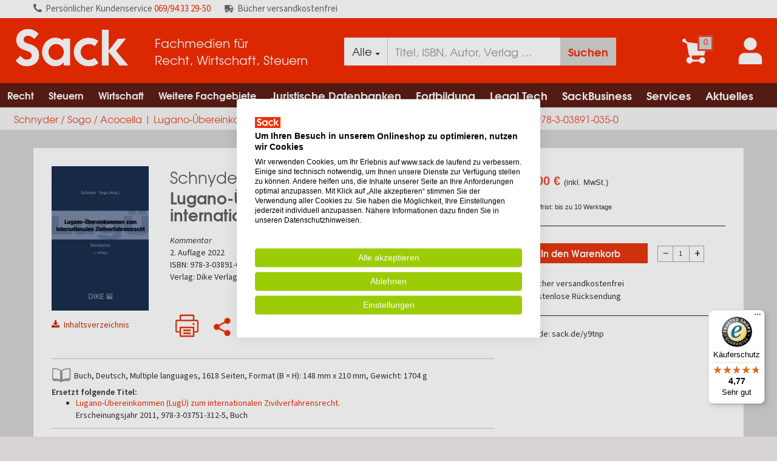

--- FILE ---
content_type: text/html; charset=utf-8
request_url: https://www.sack.de/schnyder-sogo-acocella-lugano-uebereinkommen-zum-internationalen-zivilverfahrensrecht-lugue
body_size: 18393
content:


<!DOCTYPE html>
<html lang="de-DE" prefix="og: http://ogp.me/ns#">
<head>
    <meta name="viewport" content="width=device-width, initial-scale=1" />
    <meta http-equiv="content-language" content="de-DE" />
    <meta name="robots" content="index,follow" />
    <meta name="copyright" content="Copyright Sack Fachmedien GmbH & Co. KG  - all rights reserved" />
    
    <meta http-equiv="X-UA-Compatible" content="IE=edge" />
    <meta name="seobility" content="b2d6b31c9e8ee45589c785887baac148">

    <link href="/Images/icons/favicons/android-touch-icon-196x196.png" sizes="196x196" rel="shortcut icon"/>

<link href="/Images/icons/favicons/apple-touch-icon-57x57.png" sizes="57x57" rel="apple-touch-icon">
<link href="/Images/icons/favicons/apple-touch-icon-114x114.png" sizes="114x114" rel="apple-touch-icon">
<link href="/Images/icons/favicons/apple-touch-icon-72x72.png" sizes="72x72" rel="apple-touch-icon">
<link href="/Images/icons/favicons/apple-touch-icon-144x144.png" sizes="144x144" rel="apple-touch-icon">
<link href="/Images/icons/favicons/apple-touch-icon-60x60.png" sizes="60x60" rel="apple-touch-icon">
<link href="/Images/icons/favicons/apple-touch-icon-120x120.png" sizes="120x120" rel="apple-touch-icon">
<link href="/Images/icons/favicons/apple-touch-icon-76x76.png" sizes="76x76" rel="apple-touch-icon">
<link href="/Images/icons/favicons/apple-touch-icon-152x152.png" sizes="152x152" rel="apple-touch-icon">
<link href="/Images/icons/favicons/apple-touch-icon-180x180.png" sizes="180x180" rel="apple-touch-icon">

<meta name="msapplication-square70x70logo" content="/Images/icons/favicons/windows-small-tile.png" />
<meta name="msapplication-square150x150logo" content="/Images/icons/favicons/windows-medium-tile.png" />
<meta name="msapplication-wide310x150logo" content="/Images/icons/favicons/windows-wide-tile.png" />
<meta name="msapplication-square310x310logo" content="/Images/icons/favicons/windows-large-tile.png" />

    <script type="text/javascript" src="/bundles/masterCommon?v=ZcmytthYy6HQ9d7vmzmA78psjrOkj7Z6aSK_eqvxoCw1"></script>


    
    <meta name="description" content="Lugano-&#220;bereinkommen zum internationalen Zivilverfahrensrecht (Lug&#220;), Schnyder / Sogo / Acocella, 2022, 2. Auflage 2022, Buch &amp;#x2714;B&#252;cher portofrei &amp;#x2714;pers&#246;nlicher Service &amp;#x2714; online bestellen beim Fachh&#228;ndler" />
    <link rel="canonical" href="https://www.sack.de/schnyder-sogo-acocella-lugano-uebereinkommen-zum-internationalen-zivilverfahrensrecht-lugue" />

    <meta property="og:title" />
    <meta property="og:type" content="website" />
    <meta property="og:description" content="Lugano-&#220;bereinkommen zum internationalen Zivilverfahrensrecht (Lug&#220;), Schnyder / Sogo / Acocella, 2022, 2. Auflage 2022, Buch &amp;#x2714;B&#252;cher portofrei &amp;#x2714;pers&#246;nlicher Service &amp;#x2714; online bestellen beim Fachh&#228;ndler" />
    <meta property="og:url" content="https://www.sack.de/schnyder-sogo-acocella-lugano-uebereinkommen-zum-internationalen-zivilverfahrensrecht-lugue" />
    <meta property="og:image" content="https://www.sack.de/cover/9783038910350?size=m" />


    <title>Schnyder / Sogo / Acocella | Lugano-Übereinkommen zum internationalen Zivilverfahrensrecht (LugÜ) | Buch | 978-3-03891-035-0</title>

    <link href="/bundles/styles/master?v=ePcC7NVEwJTre4JoaTHcPzbG_RNH4tXTOVJvhPcCrLU1" rel="stylesheet"/>



    

    

    
    <link rel="shortcut icon" href="/favicon.ico" />

    


<script type="text/javascript">
    ConfigurationManager = {
        "ShortDateFormat" : "d.M.yyyy",
        "LongDateFormat" : "d.M.yyyy HH:mm:ss",
        "MinQueryPartLength": 2,
        "GlobalSearch": false,
        "BudgetAdmin": false,
        "UrlLinkSubRegex": /(((https|http|file):\/\/|www\.[a-z0-9-_\.]+)[a-z0-9-+&amp;@#\/%\?=~_\|\!:,\.;]*[a-z0-9-+&amp;@#\/%=~_\|])/ig,
        "FullGridStateStorageKeys": [ '' ],
        "GTM" : "GTM-T8TNVZT",
        "SiteId" : "2",
        "ContainerId" : "2I1yXb6x",
        "AddressNameRegExp": /^[^-\s][a-zA-Z\d\s\u00C0-\u017F\-]+$/,
        "UserNameRegExp": /^[-_\.@a-zA-Z0-9\u00E4\u00F6\u00FC\u00C4\u00D6\u00DC\u00df]+$/,
        "EmailRegExp": /^([a-zA-Z0-9_\#\+\.\!\$\|\-]+)@((\[[0-9]{1,3}\.[0-9]{1,3}\.[0-9]{1,3}\.[0-9]{1,3}])|(([a-zA-Z\-0-9]+\.)+[a-zA-Z]{2,}))$/,
        "EmailOptionalRegExp": /^$|^([a-zA-Z0-9_\#\+\.\!\$\|\-]+)@((\[[0-9]{1,3}\.[0-9]{1,3}\.[0-9]{1,3}\.[0-9]{1,3}])|(([a-zA-Z\-0-9]+\.)+[a-zA-Z]{2,}))$/,
        "DDL" : "7e2d02d9-2bc8-4109-9bf5-ca0094a3e43e",
        "UA" : "UA-32744972-1",
        "UserType" : "Guest",
        "AW": "AW-944795388",
        "Punchout": false,
        "Access": "extern",
        "SearchUrl": "/fachgebiete/suche",
        "DefaultCatalog": "",
        "UserId": "",
        "MatomoUrl": "https://matomo.sack.de"
    };
</script>

    
    
        <script src="https://consent.cookiefirst.com/sites/sack.de-78cbd40e-7c8e-4729-838d-256f802489d0/consent.js"></script>
        <link rel="stylesheet" type="text/css" href="/Styles/consense/style.css" />

    
<script>
        var _mtm = window._mtm = window._mtm || [];
        _mtm.push({ 'mtm.startTime': (new Date().getTime()), 'event': 'mtm.Start' });
        (function () {
            var d = document, g = d.createElement('script'), s = d.getElementsByTagName('script')[0];
            g.async = true; g.src = ConfigurationManager.MatomoUrl + '/js/container_' + ConfigurationManager.ContainerId + '.js'; s.parentNode.insertBefore(g, s);
    })();

    

</script>

    


<script type="text/javascript">
            var _paq = window._paq || [];
            

            _paq.push(['setCustomDimension', 1, ConfigurationManager.UserType]);

            
            _paq.push(['setCustomDimension', 3, ConfigurationManager.Access]);
            _paq.push(['disableCookies']);
            _paq.push(['trackPageView']);
        _paq.push(['enableLinkTracking']);
        (function () {
                var u = ConfigurationManager.MatomoUrl;
                _paq.push(['setTrackerUrl', u + '/matomo.php']);
                _paq.push(['setSiteId', ConfigurationManager.SiteId]);
                var d = document, g = d.createElement('script'), s = d.getElementsByTagName('script')[0];
                g.type = 'text/javascript'; g.async = true; g.defer = true; g.src = u + '/matomo.js'; s.parentNode.insertBefore(g, s);
            })();
</script>

    
<script>
        (function (w, d, s, l, i) {
            w[l] = w[l] || []; w[l].push({
                'gtm.start':
                    new Date().getTime(), event: 'gtm.js'
            }); var f = d.getElementsByTagName(s)[0],
                j = d.createElement(s), dl = l != 'dataLayer' ? '&l=' + l : ''; j.async = true; j.src =
                    'https://www.googletagmanager.com/gtm.js?id=' + i + dl; f.parentNode.insertBefore(j, f);
        })(window, document, 'script', 'dataLayer', ConfigurationManager.GTM);

        window.dataLayer = window.dataLayer || [];

        dataLayer.push({
            'Access': ConfigurationManager.Access,
            'userType': ConfigurationManager.UserType,
            'user_id': '',
            'event': 'userInfo'
        });
</script>

    

</head>

<body>
    <input type="hidden" id="is-authorized" value="false" />
    
        <script type="application/ld+json">
            {
            "@context": "https://schema.org/",
            "@type": "WebSite",
            "name": "Fachmedien für Recht, Wirtschaft, Steuern",
            "url": "https://www.sack.de",
            "potentialAction": {
            "@type": "SearchAction",
            "target": "https://www.sack.de/fachgebiete/suche?Query={search_term_string}",
            "query-input": "required name=search_term_string"
            }
            }
        </script>


    <nav role="status" class="status-bar">
        <div class="top-bar">
            <ul class="list-inline unlogin text-left">
                <li>
                    <i><img class="call-us-img" src="/Images/call-us.svg" alt="Icon Kundenservice" height="14" width="14"></i><span class="hidden-xs pers">Persönlicher </span>Kundenservice <a href="tel:+496994332950">069/94 33 29-50</a>
                </li>
                <li>
                    <i><img class="truck-delivery" src="/Images/delivery_truck.png" alt="Icon versandkostenfrei"></i>Bücher versandkostenfrei
                </li>
            </ul>
        </div>
    </nav>

    <div class="mainbody">
        <nav role="menubar" class="new-header">
            




<div class="top-header primary">
    <div class="logo-column">
        <div class="logo-table">
            <div class="logo-cell sack-logo-left">
                <a href="/">
                    <img src="/Images/logo_sack.svg" class="logo" title="Sack Fachmedien GmbH & Co. KG" alt="Logo - Sack Fachmedien GmbH &amp; Co. KG" />
                </a>
            </div>
            <div class="claim-cell">
                <div class="claim">Fachmedien für<br /> Recht, Wirtschaft, Steuern</div>
            </div>
        </div>
    </div>

    

    <div class="search-column search-menu hide-search-column">
        <div class="search-table">
            <div class="input-group">
                <div class="input-group-btn search-panel">
                    <button type="button" id="filter-btn" class="btn btn-default dropdown-toggle" data-toggle="dropdown" style="height:46px;">
                        <span id="selected-catalog">
                            Alle
                        </span>
                        <span class="caret"></span>
                    </button>
                    <ul class="dropdown-menu sack-dropdown-menu" role="menu">
                            <li class="search-item"   selected="selected"  ><a href="#" data-short-word="Alle">Gesamtkatalog</a></li>
                            <li class="search-item" ><a href="#" data-short-word="RWS">RWS Katalog</a></li>
                    </ul>
                </div>
                <input type="hidden" name="search_param" value="all" id="search_param">
                <div class="form-group has-feedback has-clear">
                    <input id="HeaderSearch" class="form-control" placeholder="Titel, ISBN, Autor, Verlag …" data-target="panelAutosuggest" autocomplete="off"
                           value="" style="height:46px;" aria-label="Suche" />
                    <span id="clear-input" class="form-control-clear glyphicon glyphicon-remove form-control-feedback hidden"></span>
                </div>
                <span class="input-group-btn">
                    <button class="btn  btn-search search-result" id="searchBtn" type="button" style="height:46px;" aria-label="Suchanfrage absenden">Suchen</button>
                </span>
            </div>
        </div>

        <div class="auto-suggest bg-white collapse in" id="panelAutosuggest" style="display:none">
            <div class="row">
                
                <div class="col-xs-6 col-sm-5 col-md-5 col-lg-5">
                    <ul class="tabbed-navigation">
                            <li><a class="tab" style="display:none" data-type="Buch" data-panel="#Buch-content" id="Buch-tab" href="#">Bücher <span style="float:right; margin-right:15px; font-size: 11px;"></span></a></li>
                                <li><a class="tab" style="display:none" data-type="Zeitschrift" data-panel="#Zeitschriften-content" id="Zeitschrift-tab" href="#">Zeitschriften <span style="float:right; margin-right:15px; font-size: 11px;"></span></a></li>
                            <li><a class="tab" style="display:none" data-type="Datenbank" data-panel="#Datenbank-content" id="Datenbank-tab" href="#">Datenbanken <span style="float:right; margin-right:15px; font-size: 11px;"></span></a> </li>
                            <li><a class="tab" style="display:none" data-type="Online-Buch" data-panel="#Online-Buch-content" id="Online-Buch-tab" href="#">Online-Bücher<span style="float:right; margin-right:15px; font-size: 11px;"></span></a> </li>
                            <li><a class="tab" style="display:none" data-type="Loseblattwerk" data-panel="#Loseblattwerk-content" id="Loseblattwerk-tab" href="#">Loseblattwerke <span style="float:right; margin-right:15px; font-size: 11px;"></span></a></li>
                                <li><a class="tab" style="display:none" data-type="eBook" data-panel="#Ebooks-content" id="eBook-tab" href="#">E-Books <span style="float:right; margin-right:15px; font-size: 11px;"></span></a></li>
                            <li><a class="tab" style="display:none" data-type="Kanzlei Tech-Tool" data-panel="#KanzleiTechTool-content" id="KanzleiTechTool-tab" href="#">Kanzlei Tech-Tools <span style="float:right; margin-right:15px; font-size: 11px;"></span></a></li>
                            <li><a class="tab" style="display:none" data-type="Fortbildungen/Seminare" data-panel="#FortbildungenSeminare-content" id="FortbildungenSeminare-tab" href="#">Fortbildungen/Seminare <span style="float:right; margin-right:15px; font-size: 11px;"></span></a></li>
                            <li><a class="tab" style="display:none" data-type="Sonstiges" data-panel="#Sonstiges-content" id="Sonstiges-tab" href="#">Sonstiges <span style="float:right; margin-right:15px; font-size: 11px;"></span></a></li>
                    </ul>
                </div>

                
                <div class="col-xs-6 col-sm-7 col-md-7 col-lg-7">
                    <div class="search-tab-content" style="display:none" id="Buch-content"></div>
                    <div class="search-tab-content" style="display:none" id="Zeitschriften-content"></div>
                    <div class="search-tab-content" style="display:none" id="Datenbank-content"></div>
                    <div class="search-tab-content" style="display:none" id="Online-Buch-content"></div>
                    <div class="search-tab-content" style="display:none" id="Loseblattwerk-content"></div>
                    <div class="search-tab-content" style="display:none" id="Ebooks-content"></div>
                    <div class="search-tab-content" style="display:none" id="KanzleiTechTool-content"></div>
                    <div class="search-tab-content" style="display:none" id="FortbildungenSeminare-content"></div>
                    <div class="search-tab-content" style="display:none" id="Sonstiges-content"></div>
                    <div class="search-tab-content" style="display:none" id="Keywords-content"></div>
                    <div class="search-tab-content" style="display:none" id="DIN-Normen-content"></div>
                    <div class="search-tab-content" style="display:none" id="Bibliothek-content"></div>
                </div>
            </div>
        </div>
    </div>


    <div class="icons-column">
        <div class="icons-table">
            <div class="icons-cell">

            </div>
            <div class="icons-cell">



    <a class="cart-item-counter" data-href="/cart" aria-label="Zum Warenkorb">
        <i>
            <img src="/Images/icon_shoppingcart.svg" class="icon" alt="Icon Warenkorb" />
            
            <span class="amount cart-counter">
                0
            </span>
        </i>
    </a>
            </div>
                <div class="icons-cell">
                    <a href="#" data-toggle="modal" data-target="#login" aria-label="Einloggen">
                        <i>
                            <img src="/Images/icon_account_new.svg" class="icon icon-account" alt="Account Icon" />
                        </i>
                    </a>
                </div>

            <div class="menu-cell">
                <a href="#" class="megamenutoggle menu-mobile">
                    <img src="/Images/icon_menu.svg" class="icon" alt="Menü" />
                </a>
            </div>
        </div>
    </div>
</div>

            
            <div class="navigation-menu-holder">




<div class="navbar navbar-default navbar-static-top toggle-search-column">
    <div class="navbar-container">
        <div class="menu-container">
            <div class="menu" aria-label="Navigation menu">
                <ul class="nav navbar-nav">
                    
                            <li class="menu-large" aria-label="Navigation Item">
                                <a href="/fachgebiete/rechtswissenschaften" class="first-level-url" aria-label="Recht">Recht<span class="glyphicon glyphicon-play mobile-dropdown-icon" aria-hidden="true"></span></a>
                                <ul class="dropdown-menu sack-dropdown-menu megamenu row megamenu-b2c-dropdown">
                                    <li class="dropdown-header hidden-link mobile-link"><a class="level-2" style="padding: 5px 0px;" href="/fachgebiete/rechtswissenschaften">Recht anzeigen</a></li>
                                        <li class="col-sm-6">
                                            
                                                <ul>
                                                    <li class="dropdown-header"><a class="level-2" style="padding: 5px 0px;" href="/fachgebiete/rechtswissenschaften/allgemeines-verfahrens-zivilprozess-und-insolvenzrecht" aria-label="Recht Allgemeines Verfahrens-, Zivilprozess- und Insolvenzrecht">Allgemeines Verfahrens-, Zivilprozess- und Insolvenzrecht</a></li>
                                                </ul>
                                                <ul>
                                                    <li class="dropdown-header"><a class="level-2" style="padding: 5px 0px;" href="/fachgebiete/rechtswissenschaften/arbeitsrecht" aria-label="Recht Arbeitsrecht">Arbeitsrecht</a></li>
                                                </ul>
                                                <ul>
                                                    <li class="dropdown-header"><a class="level-2" style="padding: 5px 0px;" href="/fachgebiete/rechtswissenschaften/berufs-und-gebuehrenrecht-freie-berufe" aria-label="Recht Berufs- und Geb&#252;hrenrecht freie Berufe">Berufs- und Geb&#252;hrenrecht freie Berufe</a></li>
                                                </ul>
                                                <ul>
                                                    <li class="dropdown-header"><a class="level-2" style="padding: 5px 0px;" href="/fachgebiete/rechtswissenschaften/buergerliches-recht" aria-label="Recht B&#252;rgerliches Recht">B&#252;rgerliches Recht</a></li>
                                                </ul>
                                                <ul>
                                                    <li class="dropdown-header"><a class="level-2" style="padding: 5px 0px;" href="/fachgebiete/rechtswissenschaften/internationales-recht-und-europarecht" aria-label="Recht Internationales Recht und Europarecht">Internationales Recht und Europarecht</a></li>
                                                </ul>
                                                <ul>
                                                    <li class="dropdown-header"><a class="level-2" style="padding: 5px 0px;" href="/fachgebiete/rechtswissenschaften/wirtschaftsrecht/urheberrecht/kunst-musik-verlags-und-theaterrecht" aria-label="Recht Kunst-, Musik-, Verlags- und Theaterrecht">Kunst-, Musik-, Verlags- und Theaterrecht</a></li>
                                                </ul>
                                        </li>
                                            <li class="col-sm-6">
                                                
                                                    <ul>
                                                        <li class="dropdown-header"><a class="level-2" style="padding: 5px 0px;" href="/fachgebiete/rechtswissenschaften/oeffentliches-recht" aria-label="Recht &#214;ffentliches Recht">&#214;ffentliches Recht</a></li>
                                                    </ul>
                                                    <ul>
                                                        <li class="dropdown-header"><a class="level-2" style="padding: 5px 0px;" href="/fachgebiete/rechtswissenschaften/recht-rechtswissenschaft-allgemein" aria-label="Recht Recht, Rechtswissenschaft Allgemein">Recht, Rechtswissenschaft Allgemein</a></li>
                                                    </ul>
                                                    <ul>
                                                        <li class="dropdown-header"><a class="level-2" style="padding: 5px 0px;" href="/fachgebiete/rechtswissenschaften/sozialrecht" aria-label="Recht Sozialrecht">Sozialrecht</a></li>
                                                    </ul>
                                                    <ul>
                                                        <li class="dropdown-header"><a class="level-2" style="padding: 5px 0px;" href="/fachgebiete/rechtswissenschaften/strafrecht" aria-label="Recht Strafrecht">Strafrecht</a></li>
                                                    </ul>
                                                    <ul>
                                                        <li class="dropdown-header"><a class="level-2" style="padding: 5px 0px;" href="/fachgebiete/rechtswissenschaften/wirtschaftsrecht" aria-label="Recht Wirtschaftsrecht">Wirtschaftsrecht</a></li>
                                                    </ul>
                                            </li>
                                </ul>
                            </li>
                            <li class="menu-large" aria-label="Navigation Item">
                                <a href="/fachgebiete/rechtswissenschaften/steuerrecht" class="first-level-url" aria-label="Steuern">Steuern<span class="glyphicon glyphicon-play mobile-dropdown-icon" aria-hidden="true"></span></a>
                                <ul class="dropdown-menu sack-dropdown-menu megamenu row megamenu-b2c-dropdown">
                                    <li class="dropdown-header hidden-link mobile-link"><a class="level-2" style="padding: 5px 0px;" href="/fachgebiete/rechtswissenschaften/steuerrecht">Steuern anzeigen</a></li>
                                        <li class="col-sm-6">
                                            
                                                <ul>
                                                    <li class="dropdown-header"><a class="level-2" style="padding: 5px 0px;" href="/fachgebiete/rechtswissenschaften/steuerrecht/abgabenordnung-ao" aria-label="Steuern Abgabenordnung (AO)">Abgabenordnung (AO)</a></li>
                                                </ul>
                                                <ul>
                                                    <li class="dropdown-header"><a class="level-2" style="padding: 5px 0px;" href="/fachgebiete/rechtswissenschaften/steuerrecht/bilanz-und-bilanzsteuerrecht-rechnungslegung-betriebliches-steuerwesen" aria-label="Steuern Bilanz- und Bilanzsteuerrecht, Rechnungslegung, Betriebliches Steuerwesen">Bilanz- und Bilanzsteuerrecht, Rechnungslegung, Betriebliches Steuerwesen</a></li>
                                                </ul>
                                                <ul>
                                                    <li class="dropdown-header"><a class="level-2" style="padding: 5px 0px;" href="/fachgebiete/rechtswissenschaften/steuerrecht/einkommensteuer-lohnsteuer-und-kapitalertragsteuer-kirchensteuer" aria-label="Steuern Einkommensteuer, Lohnsteuer und Kapitalertragsteuer, Kirchensteuer">Einkommensteuer, Lohnsteuer und Kapitalertragsteuer, Kirchensteuer</a></li>
                                                </ul>
                                                <ul>
                                                    <li class="dropdown-header"><a class="level-2" style="padding: 5px 0px;" href="/fachgebiete/rechtswissenschaften/steuerrecht/erbschaft-und-schenkungsteuer" aria-label="Steuern Erbschaft- und Schenkungsteuer">Erbschaft- und Schenkungsteuer</a></li>
                                                </ul>
                                                <ul>
                                                    <li class="dropdown-header"><a class="level-2" style="padding: 5px 0px;" href="/fachgebiete/rechtswissenschaften/steuerrecht/gewerbesteuer" aria-label="Steuern Gewerbesteuer">Gewerbesteuer</a></li>
                                                </ul>
                                                <ul>
                                                    <li class="dropdown-header"><a class="level-2" style="padding: 5px 0px;" href="/fachgebiete/rechtswissenschaften/steuerrecht/grund-und-grunderwerbsteuer-grundstuecksbewertung-vermoegensteuer" aria-label="Steuern Grund- und Grunderwerbsteuer, Grundst&#252;cksbewertung, Verm&#246;gensteuer">Grund- und Grunderwerbsteuer, Grundst&#252;cksbewertung, Verm&#246;gensteuer</a></li>
                                                </ul>
                                                <ul>
                                                    <li class="dropdown-header"><a class="level-2" style="padding: 5px 0px;" href="/fachgebiete/rechtswissenschaften/steuerrecht/internationales-und-europaeisches-steuer-bilanz-und-rechnungslegungsrecht" aria-label="Steuern Internationales und Europ&#228;isches Steuer-, Bilanz- und Rechnungslegungsrecht">Internationales und Europ&#228;isches Steuer-, Bilanz- und Rechnungslegungsrecht</a></li>
                                                </ul>
                                                <ul>
                                                    <li class="dropdown-header"><a class="level-2" style="padding: 5px 0px;" href="/fachgebiete/rechtswissenschaften/steuerrecht/koerperschaftsteuer" aria-label="Steuern K&#246;rperschaftsteuer">K&#246;rperschaftsteuer</a></li>
                                                </ul>
                                                <ul>
                                                    <li class="dropdown-header"><a class="level-2" style="padding: 5px 0px;" href="/fachgebiete/rechtswissenschaften/steuerrecht/spenden-und-gemeinnuetzigkeitsrecht" aria-label="Steuern Spenden- und Gemeinn&#252;tzigkeitsrecht">Spenden- und Gemeinn&#252;tzigkeitsrecht</a></li>
                                                </ul>
                                        </li>
                                            <li class="col-sm-6">
                                                
                                                    <ul>
                                                        <li class="dropdown-header"><a class="level-2" style="padding: 5px 0px;" href="/fachgebiete/rechtswissenschaften/steuerrecht/steuerberatung-und-wirtschaftspruefung" aria-label="Steuern Steuerberatung und Wirtschaftspr&#252;fung">Steuerberatung und Wirtschaftspr&#252;fung</a></li>
                                                    </ul>
                                                    <ul>
                                                        <li class="dropdown-header"><a class="level-2" style="padding: 5px 0px;" href="/fachgebiete/rechtswissenschaften/steuerrecht/steuerstraf-und-strafverfahrensrecht" aria-label="Steuern Steuerstraf- und -strafverfahrensrecht ">Steuerstraf- und -strafverfahrensrecht </a></li>
                                                    </ul>
                                                    <ul>
                                                        <li class="dropdown-header"><a class="level-2" style="padding: 5px 0px;" href="/fachgebiete/rechtswissenschaften/steuerrecht/steuerverfahrensrecht-finanzverfahren-und-fgo" aria-label="Steuern Steuerverfahrensrecht, Finanzverfahren und FGO">Steuerverfahrensrecht, Finanzverfahren und FGO</a></li>
                                                    </ul>
                                                    <ul>
                                                        <li class="dropdown-header"><a class="level-2" style="padding: 5px 0px;" href="/fachgebiete/rechtswissenschaften/steuerrecht/umsatzsteuer" aria-label="Steuern Umsatzsteuer">Umsatzsteuer</a></li>
                                                    </ul>
                                                    <ul>
                                                        <li class="dropdown-header"><a class="level-2" style="padding: 5px 0px;" href="/fachgebiete/rechtswissenschaften/steuerrecht/umwandlungssteuerrecht" aria-label="Steuern Umwandlungssteuerrecht">Umwandlungssteuerrecht</a></li>
                                                    </ul>
                                                    <ul>
                                                        <li class="dropdown-header"><a class="level-2" style="padding: 5px 0px;" href="/fachgebiete/rechtswissenschaften/steuerrecht/unternehmensberatung" aria-label="Steuern Unternehmensberatung">Unternehmensberatung</a></li>
                                                    </ul>
                                                    <ul>
                                                        <li class="dropdown-header"><a class="level-2" style="padding: 5px 0px;" href="/fachgebiete/rechtswissenschaften/steuerrecht/unternehmenssteuerrecht-investitionszulage" aria-label="Steuern Unternehmenssteuerrecht, Investitionszulage">Unternehmenssteuerrecht, Investitionszulage</a></li>
                                                    </ul>
                                                    <ul>
                                                        <li class="dropdown-header"><a class="level-2" style="padding: 5px 0px;" href="/fachgebiete/rechtswissenschaften/steuerrecht/verbrauchsteuern" aria-label="Steuern Verbrauchsteuern">Verbrauchsteuern</a></li>
                                                    </ul>
                                                    <ul>
                                                        <li class="dropdown-header"><a class="level-2" style="padding: 5px 0px;" href="/fachgebiete/rechtswissenschaften/steuerrecht/zoelle-und-sonstige-verkehrsteuern" aria-label="Steuern Z&#246;lle und sonstige Verkehrsteuern">Z&#246;lle und sonstige Verkehrsteuern</a></li>
                                                    </ul>
                                            </li>
                                </ul>
                            </li>
                            <li class="menu-large" aria-label="Navigation Item">
                                <a href="/fachgebiete/wirtschaftswissenschaften" class="first-level-url" aria-label="Wirtschaft">Wirtschaft<span class="glyphicon glyphicon-play mobile-dropdown-icon" aria-hidden="true"></span></a>
                                <ul class="dropdown-menu sack-dropdown-menu megamenu row megamenu-b2c-dropdown">
                                    <li class="dropdown-header hidden-link mobile-link"><a class="level-2" style="padding: 5px 0px;" href="/fachgebiete/wirtschaftswissenschaften">Wirtschaft anzeigen</a></li>
                                        <li class="col-sm-12">
                                            
                                                <ul>
                                                    <li class="dropdown-header"><a class="level-2" style="padding: 5px 0px;" href="/fachgebiete/wirtschaftswissenschaften/betriebswirtschaft" aria-label="Wirtschaft Betriebswirtschaft">Betriebswirtschaft</a></li>
                                                </ul>
                                                <ul>
                                                    <li class="dropdown-header"><a class="level-2" style="padding: 5px 0px;" href="/fachgebiete/wirtschaftswissenschaften/finanzsektor-finanzdienstleistungen" aria-label="Wirtschaft Finanzsektor &amp; Finanzdienstleistungen">Finanzsektor &amp; Finanzdienstleistungen</a></li>
                                                </ul>
                                                <ul>
                                                    <li class="dropdown-header"><a class="level-2" style="padding: 5px 0px;" href="/fachgebiete/wirtschaftswissenschaften/volkswirtschaftslehre" aria-label="Wirtschaft Volkswirtschaftslehre">Volkswirtschaftslehre</a></li>
                                                </ul>
                                                <ul>
                                                    <li class="dropdown-header"><a class="level-2" style="padding: 5px 0px;" href="/fachgebiete/wirtschaftswissenschaften/wirtschaftssektoren-branchen" aria-label="Wirtschaft Wirtschaftssektoren &amp; Branchen">Wirtschaftssektoren &amp; Branchen</a></li>
                                                </ul>
                                                <ul>
                                                    <li class="dropdown-header"><a class="level-2" style="padding: 5px 0px;" href="/fachgebiete/wirtschaftswissenschaften/wirtschaftswissenschaften" aria-label="Wirtschaft Wirtschaftswissenschaften">Wirtschaftswissenschaften</a></li>
                                                </ul>
                                        </li>
                                </ul>
                            </li>
                            <li class="menu-large" aria-label="Navigation Item">
                                <a href="/fachgebiete/weitere-fachgebiete" class="first-level-url" aria-label="Weitere Fachgebiete">Weitere Fachgebiete<span class="glyphicon glyphicon-play mobile-dropdown-icon" aria-hidden="true"></span></a>
                                <ul class="dropdown-menu sack-dropdown-menu megamenu row megamenu-b2c-dropdown">
                                    <li class="dropdown-header hidden-link mobile-link"><a class="level-2" style="padding: 5px 0px;" href="/fachgebiete/weitere-fachgebiete">Weitere Fachgebiete anzeigen</a></li>
                                        <li class="col-sm-12">
                                            
                                                <ul>
                                                    <li class="dropdown-header"><a class="level-2" style="padding: 5px 0px;" href="/fachgebiete/geisteswissenschaften" aria-label="Weitere Fachgebiete Geisteswissenschaften">Geisteswissenschaften</a></li>
                                                </ul>
                                                <ul>
                                                    <li class="dropdown-header"><a class="level-2" style="padding: 5px 0px;" href="/fachgebiete/geowissenschaften" aria-label="Weitere Fachgebiete Geowissenschaften">Geowissenschaften</a></li>
                                                </ul>
                                                <ul>
                                                    <li class="dropdown-header"><a class="level-2" style="padding: 5px 0px;" href="/fachgebiete/interdisziplinaeres" aria-label="Weitere Fachgebiete Interdisziplin&#228;res">Interdisziplin&#228;res</a></li>
                                                </ul>
                                                <ul>
                                                    <li class="dropdown-header"><a class="level-2" style="padding: 5px 0px;" href="/fachgebiete/mathematik-informatik" aria-label="Weitere Fachgebiete Mathematik | Informatik">Mathematik | Informatik</a></li>
                                                </ul>
                                                <ul>
                                                    <li class="dropdown-header"><a class="level-2" style="padding: 5px 0px;" href="/fachgebiete/medizin-veterinaermedizin" aria-label="Weitere Fachgebiete Medizin | Veterin&#228;rmedizin">Medizin | Veterin&#228;rmedizin</a></li>
                                                </ul>
                                                <ul>
                                                    <li class="dropdown-header"><a class="level-2" style="padding: 5px 0px;" href="/fachgebiete/naturwissenschaften" aria-label="Weitere Fachgebiete Naturwissenschaften">Naturwissenschaften</a></li>
                                                </ul>
                                                <ul>
                                                    <li class="dropdown-header"><a class="level-2" style="padding: 5px 0px;" href="/fachgebiete/sozialwissenschaften" aria-label="Weitere Fachgebiete Sozialwissenschaften">Sozialwissenschaften</a></li>
                                                </ul>
                                                <ul>
                                                    <li class="dropdown-header"><a class="level-2" style="padding: 5px 0px;" href="/fachgebiete/technische-wissenschaften" aria-label="Weitere Fachgebiete Technische Wissenschaften">Technische Wissenschaften</a></li>
                                                </ul>
                                        </li>
                                </ul>
                            </li>
                                                    <li class="menu-large"aria-label="Navigation Item">
                                        <a href="/juristische-datenbanken" class="level-1 first-level-url dropdown-toggle" aria-label="Juristische Datenbanken">Juristische Datenbanken<span class="glyphicon glyphicon-play mobile-dropdown-icon" aria-hidden="true"></span></a>
                                        <ul class="dropdown-menu sack-dropdown-menu megamenu megamenu-umbraco-dropdown row">
                                            <li class="dropdown-header hidden-link mobile-link"><a class="level-2" style="padding: 5px 0px;" href="/juristische-datenbanken" aria-label="Juristische Datenbanken">Juristische Datenbanken anzeigen</a></li>
                                            
                                                    <li class="col-sm-12">
                                                        
                                                            <ul>
                                                                <li class="dropdown-header"><a class="level-2" style="padding: 5px 0px;" href="/juristische-datenbanken/kontakt" aria-label="Juristische Datenbanken Beratung/Kontakt">Beratung/Kontakt</a></li>
                                                                
                                                            </ul>
                                                            <ul>
                                                                <li class="dropdown-header"><a class="level-2" style="padding: 5px 0px;" href="/juristische-datenbanken/unsere-verlagspartner" aria-label="Juristische Datenbanken Unsere Verlagspartner">Unsere Verlagspartner</a></li>
                                                                
                                                                        <li><a class="level-3" href="/juristische-datenbanken/unsere-verlagspartner/beck-online" aria-label="Juristische Datenbanken beck-online">beck-online</a></li>
                                                                        <li><a class="level-3" href="/juristische-datenbanken/unsere-verlagspartner/juris" aria-label="Juristische Datenbanken juris">juris</a></li>
                                                                        <li><a class="level-3" href="/juristische-datenbanken/unsere-verlagspartner/haufe" aria-label="Juristische Datenbanken Haufe">Haufe</a></li>
                                                                        <li><a class="level-3" href="/juristische-datenbanken/unsere-verlagspartner/nwb" aria-label="Juristische Datenbanken NWB">NWB</a></li>
                                                                        <li><a class="level-3" href="/juristische-datenbanken/unsere-verlagspartner/weka-business-portal" aria-label="Juristische Datenbanken WEKA Business Portal">WEKA Business Portal</a></li>
                                                                        <li><a class="level-3" href="/juristische-datenbanken/unsere-verlagspartner/wolters-kluwer-online" aria-label="Juristische Datenbanken Wolters Kluwer Online">Wolters Kluwer Online</a></li>
                                                                        <li><a class="level-3" href="/juristische-datenbanken/unsere-verlagspartner/otto-schmidt-online" aria-label="Juristische Datenbanken Otto Schmidt Online">Otto Schmidt Online</a></li>
                                                            </ul>
                                                    </li>
                                        </ul>
                                </li>
                                <li class="menu-large"aria-label="Navigation Item">
                                        <a href="/fortbildung" class="level-1 first-level-url dropdown-toggle" aria-label="Fortbildung">Fortbildung<span class="glyphicon glyphicon-play mobile-dropdown-icon" aria-hidden="true"></span></a>
                                        <ul class="dropdown-menu sack-dropdown-menu megamenu megamenu-umbraco-dropdown row">
                                            <li class="dropdown-header hidden-link mobile-link"><a class="level-2" style="padding: 5px 0px;" href="/fortbildung" aria-label="Fortbildung">Fortbildung anzeigen</a></li>
                                            
                                                    <li class="col-sm-12">
                                                        
                                                            <ul>
                                                                <li class="dropdown-header"><a class="level-2" style="padding: 5px 0px;" href="/fortbildung/lawpilots" aria-label="Fortbildung lawpilots">lawpilots</a></li>
                                                                
                                                            </ul>
                                                            <ul>
                                                                <li class="dropdown-header"><a class="level-2" style="padding: 5px 0px;" href="/fortbildung/weka" aria-label="Fortbildung WEKA">WEKA</a></li>
                                                                
                                                            </ul>
                                                            <ul>
                                                                <li class="dropdown-header"><a class="level-2" style="padding: 5px 0px;" href="/fortbildung/elucydate" aria-label="Fortbildung ELUCYDATE">ELUCYDATE</a></li>
                                                                
                                                            </ul>
                                                            <ul>
                                                                <li class="dropdown-header"><a class="level-2" style="padding: 5px 0px;" href="/fortbildung/rehm" aria-label="Fortbildung rehm">rehm</a></li>
                                                                
                                                            </ul>
                                                    </li>
                                        </ul>
                                </li>
                                <li class="menu-large"aria-label="Navigation Item">
                                        <a href="/legal-tech" class="level-1 first-level-url dropdown-toggle" aria-label="Legal Tech">Legal Tech<span class="glyphicon glyphicon-play mobile-dropdown-icon" aria-hidden="true"></span></a>
                                        <ul class="dropdown-menu sack-dropdown-menu megamenu megamenu-umbraco-dropdown row">
                                            <li class="dropdown-header hidden-link mobile-link"><a class="level-2" style="padding: 5px 0px;" href="/legal-tech" aria-label="Legal Tech">Legal Tech anzeigen</a></li>
                                            
                                                    <li class="col-sm-12">
                                                        
                                                            <ul>
                                                                <li class="dropdown-header"><a class="level-2" style="padding: 5px 0px;" href="/legal-tech/legalvisio" aria-label="Legal Tech Legalvisio">Legalvisio</a></li>
                                                                
                                                            </ul>
                                                            <ul>
                                                                <li class="dropdown-header"><a class="level-2" style="padding: 5px 0px;" href="/legal-tech/lereto-legal-research-tool" aria-label="Legal Tech LeReTo">LeReTo</a></li>
                                                                
                                                            </ul>
                                                            <ul>
                                                                <li class="dropdown-header"><a class="level-2" style="padding: 5px 0px;" href="/legal-tech/pdf" aria-label="Legal Tech PDF++">PDF++</a></li>
                                                                
                                                            </ul>
                                                            <ul>
                                                                <li class="dropdown-header"><a class="level-2" style="padding: 5px 0px;" href="/legal-tech/actaport" aria-label="Legal Tech Actaport">Actaport</a></li>
                                                                
                                                            </ul>
                                                            <ul>
                                                                <li class="dropdown-header"><a class="level-2" style="padding: 5px 0px;" href="/legal-tech/justin-legal" aria-label="Legal Tech Justin Legal">Justin Legal</a></li>
                                                                
                                                            </ul>
                                                            <ul>
                                                                <li class="dropdown-header"><a class="level-2" style="padding: 5px 0px;" href="/legal-tech/naix" aria-label="Legal Tech NAIX">NAIX</a></li>
                                                                
                                                            </ul>
                                                    </li>
                                        </ul>
                                </li>
                                <li class="menu-large"aria-label="Navigation Item">
                                        <a href="/sackbusiness" class="level-1 first-level-url dropdown-toggle" aria-label="SackBusiness">SackBusiness<span class="glyphicon glyphicon-play mobile-dropdown-icon" aria-hidden="true"></span></a>
                                        <ul class="dropdown-menu sack-dropdown-menu megamenu megamenu-umbraco-dropdown row">
                                            <li class="dropdown-header hidden-link mobile-link"><a class="level-2" style="padding: 5px 0px;" href="/sackbusiness" aria-label="SackBusiness">SackBusiness anzeigen</a></li>
                                            
                                                    <li class="col-sm-12">
                                                        
                                                            <ul>
                                                                <li class="dropdown-header"><a class="level-2" style="padding: 5px 0px;" href="/sackbusiness/e-procurement-system" aria-label="SackBusiness e-Procurement">e-Procurement</a></li>
                                                                
                                                                        <li><a class="level-3" href="/sackbusiness/e-procurement-system/dashboard" aria-label="SackBusiness Dashboard">Dashboard</a></li>
                                                                        <li><a class="level-3" href="/sackbusiness/e-procurement-system/tabellenfunktionen" aria-label="SackBusiness Tabellenfunktionen">Tabellenfunktionen</a></li>
                                                                        <li><a class="level-3" href="/sackbusiness/e-procurement-system/recherche-bestellung" aria-label="SackBusiness Recherche &amp; Bestellung">Recherche &amp; Bestellung</a></li>
                                                                        <li><a class="level-3" href="/sackbusiness/e-procurement-system/verwaltung" aria-label="SackBusiness Auftragsverwaltung">Auftragsverwaltung</a></li>
                                                                        <li><a class="level-3" href="/sackbusiness/e-procurement-system/statistiken" aria-label="SackBusiness Statistiken">Statistiken</a></li>
                                                                        <li><a class="level-3" href="/sackbusiness/e-procurement-system/usermanagement" aria-label="SackBusiness Usermanagement">Usermanagement</a></li>
                                                            </ul>
                                                            <ul>
                                                                <li class="dropdown-header"><a class="level-2" style="padding: 5px 0px;" href="/sackbusiness/passwortmanager" aria-label="SackBusiness Passwortmanager">Passwortmanager</a></li>
                                                                
                                                            </ul>
                                                            <ul>
                                                                <li class="dropdown-header"><a class="level-2" style="padding: 5px 0px;" href="/sackbusiness/metasuche" aria-label="SackBusiness Metasuche">Metasuche</a></li>
                                                                
                                                            </ul>
                                                            <ul>
                                                                <li class="dropdown-header"><a class="level-2" style="padding: 5px 0px;" href="/sackbusiness/bibliothek" aria-label="SackBusiness Bibliothek">Bibliothek</a></li>
                                                                
                                                            </ul>
                                                            <ul>
                                                                <li class="dropdown-header"><a class="level-2" style="padding: 5px 0px;" href="/sackbusiness/approval-plan" aria-label="SackBusiness Approval Plan">Approval Plan</a></li>
                                                                
                                                            </ul>
                                                            <ul>
                                                                <li class="dropdown-header"><a class="level-2" style="padding: 5px 0px;" href="/sackbusiness/genehmigungsroutine" aria-label="SackBusiness Genehmigungsroutine">Genehmigungsroutine</a></li>
                                                                
                                                            </ul>
                                                            <ul>
                                                                <li class="dropdown-header"><a class="level-2" style="padding: 5px 0px;" href="/sackbusiness/punchoutschnittstellen" aria-label="SackBusiness Punchout/Schnittstellen">Punchout/Schnittstellen</a></li>
                                                                
                                                            </ul>
                                                            <ul>
                                                                <li class="dropdown-header"><a class="level-2" style="padding: 5px 0px;" href="/sackbusiness/microsoft-teams-app" aria-label="SackBusiness Microsoft Teams App">Microsoft Teams App</a></li>
                                                                
                                                            </ul>
                                                            <ul>
                                                                <li class="dropdown-header"><a class="level-2" style="padding: 5px 0px;" href="/sackbusiness/datenschutz-technik" aria-label="SackBusiness Datenschutz &amp; Technik">Datenschutz &amp; Technik</a></li>
                                                                
                                                            </ul>
                                                            <ul>
                                                                <li class="dropdown-header"><a class="level-2" style="padding: 5px 0px;" href="/sackbusiness/unsere-services" aria-label="SackBusiness Unsere Services">Unsere Services</a></li>
                                                                
                                                            </ul>
                                                            <ul>
                                                                <li class="dropdown-header"><a class="level-2" style="padding: 5px 0px;" href="/sackbusiness/zugang-anfordern" aria-label="SackBusiness Zugang anfordern">Zugang anfordern</a></li>
                                                                
                                                            </ul>
                                                    </li>
                                        </ul>
                                </li>
                                <li class="menu-large"aria-label="Navigation Item">
                                        <a href="/services" class="level-1 first-level-url dropdown-toggle" aria-label="Services">Services<span class="glyphicon glyphicon-play mobile-dropdown-icon" aria-hidden="true"></span></a>
                                        <ul class="dropdown-menu sack-dropdown-menu megamenu megamenu-umbraco-dropdown row">
                                            <li class="dropdown-header hidden-link mobile-link"><a class="level-2" style="padding: 5px 0px;" href="/services" aria-label="Services">Services anzeigen</a></li>
                                            
                                                    <li class="col-sm-12">
                                                        
                                                            <ul>
                                                                <li class="dropdown-header"><a class="level-2" style="padding: 5px 0px;" href="/services/standorte" aria-label="Services Standorte der Sack Fachmedien GmbH &amp; Co. KG">Standorte der Sack Fachmedien GmbH &amp; Co. KG</a></li>
                                                                
                                                            </ul>
                                                            <ul>
                                                                <li class="dropdown-header"><a class="level-2" style="padding: 5px 0px;" href="/services/jurastudium" aria-label="Services Jurastudium">Jurastudium</a></li>
                                                                
                                                                        <li><a class="level-3" href="/services/jurastudium/kundenkarte" aria-label="Services Kundenkarte">Kundenkarte</a></li>
                                                                        <li><a class="level-3" href="/services/jurastudium/recherchieren-und-zitieren-aus-beck-online" aria-label="Services Recherchieren und zitieren aus beck-online">Recherchieren und zitieren aus beck-online</a></li>
                                                                        <li><a class="level-3" href="/services/jurastudium/zitieren-aus-juris" aria-label="Services Zitieren aus juris">Zitieren aus juris</a></li>
                                                            </ul>
                                                            <ul>
                                                                <li class="dropdown-header"><a class="level-2" style="padding: 5px 0px;" href="/services/services-fuer-rechtsanwaelte" aria-label="Services Service f&#252;r Rechtsanw&#228;lte">Service f&#252;r Rechtsanw&#228;lte</a></li>
                                                                
                                                            </ul>
                                                            <ul>
                                                                <li class="dropdown-header"><a class="level-2" style="padding: 5px 0px;" href="/services/services-fuer-steuerberater-und-wirtschaftspruefer" aria-label="Services Service f&#252;r Steuerberater und Wirtschaftspr&#252;fer">Service f&#252;r Steuerberater und Wirtschaftspr&#252;fer</a></li>
                                                                
                                                                        <li><a class="level-3" href="/services/services-fuer-steuerberater-und-wirtschaftspruefer/buecher-fuer-die-steuerberaterpruefung" aria-label="Services B&#252;cher f&#252;r die Steuerberaterpr&#252;fung">B&#252;cher f&#252;r die Steuerberaterpr&#252;fung</a></li>
                                                            </ul>
                                                            <ul>
                                                                <li class="dropdown-header"><a class="level-2" style="padding: 5px 0px;" href="/services/services-fuer-die-oeffentliche-hand-und-bibliotheken" aria-label="Services Service f&#252;r die &#246;ffentliche Hand und Bibliotheken">Service f&#252;r die &#246;ffentliche Hand und Bibliotheken</a></li>
                                                                
                                                            </ul>
                                                            <ul>
                                                                <li class="dropdown-header"><a class="level-2" style="padding: 5px 0px;" href="/services/services-fuer-unternehmen" aria-label="Services Service f&#252;r Unternehmen">Service f&#252;r Unternehmen</a></li>
                                                                
                                                            </ul>
                                                            <ul>
                                                                <li class="dropdown-header"><a class="level-2" style="padding: 5px 0px;" href="/services/newsletter" aria-label="Services Newsletterformular">Newsletterformular</a></li>
                                                                
                                                            </ul>
                                                    </li>
                                        </ul>
                                </li>
                                <li class="menu-large"aria-label="Navigation Item">
                                        <a href="/aktuelles" class="level-1 first-level-url dropdown-toggle" aria-label="Aktuelles">Aktuelles<span class="glyphicon glyphicon-play mobile-dropdown-icon" aria-hidden="true"></span></a>
                                        <ul class="dropdown-menu sack-dropdown-menu megamenu megamenu-umbraco-dropdown row">
                                            <li class="dropdown-header hidden-link mobile-link"><a class="level-2" style="padding: 5px 0px;" href="/aktuelles" aria-label="Aktuelles">Aktuelles anzeigen</a></li>
                                            
                                                    <li class="col-sm-12">
                                                        
                                                            <ul>
                                                                <li class="dropdown-header"><a class="level-2" style="padding: 5px 0px;" href="/aktuelles/kompass" aria-label="Aktuelles Kompass">Kompass</a></li>
                                                                
                                                                        <li><a class="level-3" href="/aktuelles/kompass/rechtsanwalts-und-notariatspraxis" aria-label="Aktuelles Rechtsanwalts- und Notariatspraxis">Rechtsanwalts- und Notariatspraxis</a></li>
                                                                        <li><a class="level-3" href="/aktuelles/kompass/steuerberater-und-wirtschaftspruefung" aria-label="Aktuelles Steuerberatung und Wirtschaftspr&#252;fung">Steuerberatung und Wirtschaftspr&#252;fung</a></li>
                                                                        <li><a class="level-3" href="/aktuelles/kompass/betrieb-und-management" aria-label="Aktuelles Betrieb und Management">Betrieb und Management</a></li>
                                                                        <li><a class="level-3" href="/aktuelles/kompass/oeffentliche-verwaltung" aria-label="Aktuelles &#214;ffentliche Verwaltung">&#214;ffentliche Verwaltung</a></li>
                                                            </ul>
                                                            <ul>
                                                                <li class="dropdown-header"><a class="level-2" style="padding: 5px 0px;" href="/aktuelles/themen" aria-label="Aktuelles Themen">Themen</a></li>
                                                                
                                                                        <li><a class="level-3" href="/aktuelles/themen/fachbuecher-ausbildung-verwaltung" aria-label="Aktuelles Fachb&#252;cher Ausbildung Verwaltung">Fachb&#252;cher Ausbildung Verwaltung</a></li>
                                                                        <li><a class="level-3" href="/aktuelles/themen/fachbuecher-insolvenzrecht" aria-label="Aktuelles Fachb&#252;cher Insolvenzrecht">Fachb&#252;cher Insolvenzrecht</a></li>
                                                                        <li><a class="level-3" href="/aktuelles/themen/fachmedien-ki-verordnung" aria-label="Aktuelles Fachb&#252;cher KI-Verordnung 2024">Fachb&#252;cher KI-Verordnung 2024</a></li>
                                                            </ul>
                                                            <ul>
                                                                <li class="dropdown-header"><a class="level-2" style="padding: 5px 0px;" href="/aktuelles/aktionen" aria-label="Aktuelles Aktionen">Aktionen</a></li>
                                                                
                                                                        <li><a class="level-3" href="/aktuelles/aktionen/probeabo" aria-label="Aktuelles Probeabonnements">Probeabonnements</a></li>
                                                            </ul>
                                                            <ul>
                                                                <li class="dropdown-header"><a class="level-2" style="padding: 5px 0px;" href="/aktuelles/veranstaltungen" aria-label="Aktuelles Veranstaltungen">Veranstaltungen</a></li>
                                                                
                                                                        <li><a class="level-3" href="/aktuelles/veranstaltungen/digitale-workflowloesungen" aria-label="Aktuelles Digitale Workflowl&#246;sungen">Digitale Workflowl&#246;sungen</a></li>
                                                            </ul>
                                                            <ul>
                                                                <li class="dropdown-header"><a class="level-2" style="padding: 5px 0px;" href="/aktuelles/top-titel" aria-label="Aktuelles Top-Titel">Top-Titel</a></li>
                                                                
                                                                        <li><a class="level-3" href="/aktuelles/top-titel/habersack-deutsche-gesetze" aria-label="Aktuelles Habersack, Deutsche Gesetze">Habersack, Deutsche Gesetze</a></li>
                                                                        <li><a class="level-3" href="/aktuelles/top-titel/pappermann-rechtsvorschriften-nrw" aria-label="Aktuelles Pappermann, Rechtsvorschriften NRW">Pappermann, Rechtsvorschriften NRW</a></li>
                                                                        <li><a class="level-3" href="/aktuelles/top-titel/sartorius-verfassungs-und-verwaltungsgesetze" aria-label="Aktuelles Sartorius, Verfassungs- und Verwaltungsgesetze">Sartorius, Verfassungs- und Verwaltungsgesetze</a></li>
                                                                        <li><a class="level-3" href="/aktuelles/top-titel/beck-steuergesetze" aria-label="Aktuelles Beck, Steuergesetze Loseblattsammlung">Beck, Steuergesetze Loseblattsammlung</a></li>
                                                                        <li><a class="level-3" href="/aktuelles/top-titel/v-hippel-rehborn-gesetze-des-landes-nordrhein-westfalen" aria-label="Aktuelles Rehborn, Gesetze des Landes Nordrhein-Westfalen">Rehborn, Gesetze des Landes Nordrhein-Westfalen</a></li>
                                                                        <li><a class="level-3" href="/aktuelles/top-titel/steuererlasse" aria-label="Aktuelles Beck Steuererlasse">Beck Steuererlasse</a></li>
                                                                        <li><a class="level-3" href="/aktuelles/top-titel/grueneberg-bgb" aria-label="Aktuelles Gr&#252;neberg BGB">Gr&#252;neberg BGB</a></li>
                                                            </ul>
                                                            <ul>
                                                                <li class="dropdown-header"><a class="level-2" style="padding: 5px 0px;" href="/aktuelles/sonderangebote" aria-label="Aktuelles Sonderangebote">Sonderangebote</a></li>
                                                                
                                                            </ul>
                                                    </li>
                                        </ul>
                                </li>
                </ul>
            </div>
        </div>
    </div>
</div>
                
        <div class="bready off-screen-offset">
            <ul class="breadcrumb">
                <li class="active">Schnyder / Sogo / Acocella | Lugano-Übereinkommen zum internationalen Zivilverfahrensrecht (LugÜ) | Buch | 978-3-03891-035-0</li>
            </ul>
        </div>


            </div>
        </nav>
        

        
        <div class="maincontent">



            


<div id="main">
    <input type="hidden" id="in-details" value="true">
    <div class="container padding-top">
        <div class="row main">
            <div class="col-lg-12 box-white">
                <div class="row details-column">
                    <div class="col-md-8 col-lg-8 product-column">
                        



<div class="row product-info">
    
    

    <div class="col-md-3 cover-column">
            <img width="160" height="260" src="https://www.sack.de/cover/9783038910350?size=l" alt="Schnyder / Sogo / Acocella | Lugano-&#220;bereinkommen zum internationalen Zivilverfahrensrecht (Lug&#220;) | Buch | 978-3-03891-035-0 | www.sack.de" title="Schnyder / Sogo / Acocella | Lugano-&#220;bereinkommen zum internationalen Zivilverfahrensrecht (Lug&#220;) | Buch | 978-3-03891-035-0 | www.sack.de" />
        <div class="visible-sm-block visible-xs-block">
            <p><i class="media-type book"></i>Buch, Deutsch, Multiple languages, 1618 Seiten, Format (B × H): 148 mm x 210 mm, Gewicht: 1704 g</p>
        </div>
        

    <div class="mt-3 product-detail-links text-left">

                <div>
                    <i class="fa fa-download mr-1 text-red" aria-hidden="true"></i>
                    <a href="/proxy/url?u=2HBT2DzTR029vDGJQHcL9s8k%2fTmSTnVTgLJsK2M4uso%3d" title="Inhaltsverzeichnis">Inhaltsverzeichnis</a>
                </div>

    </div>

    </div>

    <div class="col-xs-12 col-md-9 pull-right bibliography">
        

        <span class="grey">Schnyder / Sogo / Acocella</span>
        <h1 class="grey">
            <strong>Lugano-&#220;bereinkommen zum internationalen Zivilverfahrensrecht (Lug&#220;)</strong>
        </h1>
        <div class="padding-bottom">
            <em>Kommentar</em><br />
            <span> 2. Auflage 2022 </span><br />
            <span> ISBN: 978-3-03891-035-0</span><br />
            <span> Verlag: Dike Verlag </span><br />
        </div>

        <div class="col-lg-6 xs-12">
            <br />
            <a data-reference="9783038910350" class="pdf-link" href="#" target="_blank" style="margin-left:-6px;" title="Drucken">
                <i class="printer"></i>
            </a>
            
            


<a class="share-link" data-url="https://www.sack.de/schnyder-sogo-acocella-lugano-uebereinkommen-zum-internationalen-zivilverfahrensrecht-lugue"><img src="/Images/share.png" class="share-link-icon" title="Teilen" alt="Teilen" loading="lazy" /></a>


<div class="share-dialog">
    
    <div class="share-target">
        <a href=https://www.facebook.com/sharer/sharer.php?u=https://www.sack.de/schnyder-sogo-acocella-lugano-uebereinkommen-zum-internationalen-zivilverfahrensrecht-lugue target="Facebook"><img src="/Images/facebook.png" title="Facebook" alt="Facebook" loading="lazy" /></a>
    </div>
    
    <div class="share-target">
        <a href=https://www.xing.com/spi/shares/new?url=https://www.sack.de/schnyder-sogo-acocella-lugano-uebereinkommen-zum-internationalen-zivilverfahrensrecht-lugue target="Xing"><img src="/Images/xing.png" title="Xing" alt="Xing" loading="lazy" /></a>
    </div>
    
    <div class="share-target">
        <a href=https://www.linkedin.com/shareArticle?mini=true&amp;url=https://www.sack.de/schnyder-sogo-acocella-lugano-uebereinkommen-zum-internationalen-zivilverfahrensrecht-lugue target="LinkedIn"><img src="/Images/linkedin.png" title="LinkedIn" alt="LinkedIn" loading="lazy" /></a>
    </div>
    
    <div class="share-target email">
        <a href="mailto:?subject=Lugano-&#220;bereinkommen zum internationalen Zivilverfahrensrecht (Lug&#220;)&amp;body=https://www.sack.de/schnyder-sogo-acocella-lugano-uebereinkommen-zum-internationalen-zivilverfahrensrecht-lugue" target="Mail"><img src="/Images/email.png" title="E-Mail" alt="E-Mail" loading="lazy" /></a>
    </div>
</div>
        </div>
    </div>
</div>






<div class="row line mb-0">
    <div class="col-md-12 hidden-sm hidden-xs">
        <hr />
        <p><i class="media-type book"></i>Buch, Deutsch, Multiple languages, 1618 Seiten, Format (B × H): 148 mm x 210 mm, Gewicht: 1704 g</p>
        



        <div class="related-products">
            Ersetzt folgende Titel:
        </div>
        <ul style="margin-bottom: 10px">
                <li>
                        <a href="/schnyder-lugano-uebereinkommen-lugue-zum-internationalen-zivilverfahrensrecht/9783037513125" class="no-line" rel="nofollow" title="Lugano-&#220;bereinkommen (Lug&#220;) zum internationalen Zivilverfahrensrecht.">Lugano-&#220;bereinkommen (Lug&#220;) zum internationalen Zivilverfahrensrecht.</a>
                                            <br />
                        <span>Erscheinungsjahr 2011, 978-3-03751-312-5, Buch</span>
                </li>
        </ul>

    </div>

    
    <div class="col-md-12 visible-xs-block visible-sm-block">
        <p><em>Kommentar</em></p>
        <p><i class="media-type book"></i>Buch, Deutsch, Multiple languages, 1618 Seiten, Format (B × H): 148 mm x 210 mm, Gewicht: 1704 g</p>
        <p>
            <span>ISBN: 978-3-03891-035-0 </span><br />
            <span>Verlag: Dike Verlag</span>
        </p>
    </div>
</div>






<div class="row product-detail" name="product-detail">
    
    


<div class="col-xs-12 panel-group price-panel hidden-lg hidden-md" id="accordion" role="tablist" aria-multiselectable="true">
                <hr />
                <div class="panel">
                    <div class="panel-heading" role="tab" id="headingOne">
                        <div class="panel-title">
                                <span class="price big fright">358,00 €</span>
                        </div>
                    </div>

                    <div id="aria-BB518794-0929-40A9-B232-24E26DB47D06" class="panel-collapse collapse in" role="tabpanel" aria-labelledby="headingOne" aria-expanded="true">
                        <div class="sans-serif small ust mr-2" style="float:right; padding-top: 5px;">(inkl. MwSt.)</div><br />

                        <div class="price-detail-padding">
                            
                                <ul class="benefits-ul">
                                    <li class="benefits-li"><i class="fa fa-check-circle" aria-hidden="true"></i> versandkostenfreie Lieferung</li>
                                    <li class="benefits-li"><i class="fa fa-circle-1"></i>Lieferfrist: bis zu 10 Werktage</li>
                                </ul>
                        </div>

                            <div class="cart-buttons col-md-9 no-margin row_cart_button">
                                <img alt="Bereits im Warenkorb" src="/Images/icon_inbasket.svg" class="already_in_cart"
                                     title="Zum Warenkorb" data-url="/cart" />
                                <button type="button" class="btn btn-order add_to_cart"
                                        data-price-id="BB518794-0929-40A9-B232-24E26DB47D06"
                                        name="cart-btn-9783038910350"
                                        data-reference="9783038910350"
                                        data-origin-type="PRODUCT_DETAILS"
                                        data-origin-id="5401d1da-7b40-4fe5-b254-5658bb6f912f">
                                    In den Warenkorb
                                </button>
                            </div>

                    </div>
                </div>

        <hr />
        <div class="col-md-12 col-sm-12 col-xs-6 col-custom-xs-7 bottom-text-right item-details">
            <div class="col-md-12">
                <span class="customized-grey-icon small-icon">
                    <i class="fa fa-truck fa-flip-horizontal"></i>Bücher versandkostenfrei
                </span>
            </div>
            <div class="col-md-12">
                <span class="customized-grey-icon small-icon">
                    <i class="fa fa-exchange"></i>kostenlose Rücksendung
                </span>
            </div>
        </div>
</div>

    <div class="col-lg-12 col-md-12 col-xs-12">
        <div class="line"><hr /></div>
    </div>

    
    


<div class="col-xs-12 panel-group price-panel" id="accordionLongText" style="margin-top: 10px;">
    
            <div class="product-description textblock">
            <p>Seit Inkrafttreten der revidierten Fassung des Lugano-Übereinkommens sind zahlreiche Fragen von der Praxis geklärt und in der Literatur verarbeitet worden. Die vorliegende Neuauflage verarbeitet die einschlägige Rechtsprechung, namentlich des Europäischen Gerichtshofs und des Bundesgerichts, aber auch kantonaler Gerichte. Ebenso setzt sie sich fundiert mit den in der Literatur entwickelten Ansichten auseinander.<br /><br />Namhafte Autorinnen und Autoren aus Wissenschaft, Justiz, Bundesverwaltung und Advokatur kommentieren den für das schweizerische Zuständigkeitsrecht so bedeutenden Staatsvertrag. Der Übereinkommenstext wird den kommentierten Artikeln jeweils in Deutsch, Französisch, Italienisch und Englisch vorangestellt.</p>
        </div>
    
    <div class="extended-details">
            <em>Schnyder / Sogo / Acocella</em>
        <b>Lugano-&#220;bereinkommen zum internationalen Zivilverfahrensrecht (Lug&#220;)</b> jetzt bestellen!
    </div>

    
    

<div class="line">
    <hr />
    <h2 class="grey"><strong>Autoren/Hrsg.</strong></h2>
    <hr />

        <div class="row authors">
                <div class="col-md-4 authors-list">
                    <a href="/fachgebiete/suche?Query=Acocella%2c+Domenico&Autoren=Acocella%2c+Domenico&Current=Autoren" title="Acocella, Domenico">Acocella, Domenico</a>
                </div>
                <div class="col-md-4 authors-list">
                    <a href="/fachgebiete/suche?Query=Bachofner%2c+Eva&Autoren=Bachofner%2c+Eva&Current=Autoren" title="Bachofner, Eva">Bachofner, Eva</a>
                </div>
                <div class="col-md-4 authors-list">
                    <a href="/fachgebiete/suche?Query=Baeckert%2c+Andreas&Autoren=Baeckert%2c+Andreas&Current=Autoren" title="Baeckert, Andreas">Baeckert, Andreas</a>
                </div>
                <div class="col-md-4 authors-list">
                    <a href="/fachgebiete/suche?Query=Capaul%2c+Gian+Andri&Autoren=Capaul%2c+Gian+Andri&Current=Autoren" title="Capaul, Gian Andri">Capaul, Gian Andri</a>
                </div>
                <div class="col-md-4 authors-list">
                    <a href="/fachgebiete/suche?Query=Domej%2c+Tanja&Autoren=Domej%2c+Tanja&Current=Autoren" title="Domej, Tanja">Domej, Tanja</a>
                </div>
                <div class="col-md-4 authors-list">
                    <a href="/fachgebiete/suche?Query=Grolimund%2c+Pascal&Autoren=Grolimund%2c+Pascal&Current=Autoren" title="Grolimund, Pascal">Grolimund, Pascal</a>
                </div>
                <div class="col-md-4 authors-list">
                    <a href="/fachgebiete/suche?Query=Heimgartner%2c+Stefan&Autoren=Heimgartner%2c+Stefan&Current=Autoren" title="Heimgartner, Stefan">Heimgartner, Stefan</a>
                </div>
                <div class="col-md-4 authors-list">
                    <a href="/fachgebiete/suche?Query=Heinzmann%2c+Michel&Autoren=Heinzmann%2c+Michel&Current=Autoren" title="Heinzmann, Michel">Heinzmann, Michel</a>
                </div>
                <div class="col-md-4 authors-list">
                    <a href="/fachgebiete/suche?Query=Hubacher%2c+Kevin+M.&Autoren=Hubacher%2c+Kevin+M.&Current=Autoren" title="Hubacher, Kevin M.">Hubacher, Kevin M.</a>
                </div>
                <div class="col-md-4 authors-list">
                    <a href="/fachgebiete/suche?Query=Killias%2c+Laurent&Autoren=Killias%2c+Laurent&Current=Autoren" title="Killias, Laurent">Killias, Laurent</a>
                </div>
                <div class="col-md-4 authors-list">
                    <a href="/fachgebiete/suche?Query=Lienhard%2c+Andreas&Autoren=Lienhard%2c+Andreas&Current=Autoren" title="Lienhard, Andreas">Lienhard, Andreas</a>
                </div>
                <div class="col-md-4 authors-list">
                    <a href="/fachgebiete/suche?Query=Loacker%2c+Leander+D.&Autoren=Loacker%2c+Leander+D.&Current=Autoren" title="Loacker, Leander D.">Loacker, Leander D.</a>
                </div>
                <div class="col-md-4 authors-list">
                    <a href="/fachgebiete/suche?Query=Meier%2c+Andrea&Autoren=Meier%2c+Andrea&Current=Autoren" title="Meier, Andrea">Meier, Andrea</a>
                </div>
                <div class="col-md-4 authors-list">
                    <a href="/fachgebiete/suche?Query=Meier%2c+Niklaus&Autoren=Meier%2c+Niklaus&Current=Autoren" title="Meier, Niklaus">Meier, Niklaus</a>
                </div>
                <div class="col-md-4 authors-list">
                    <a href="/fachgebiete/suche?Query=Oberhammer%2c+Paul&Autoren=Oberhammer%2c+Paul&Current=Autoren" title="Oberhammer, Paul">Oberhammer, Paul</a>
                </div>
                <div class="col-md-4 authors-list">
                    <a href="/fachgebiete/suche?Query=Sogo%2c+Miguel&Autoren=Sogo%2c+Miguel&Current=Autoren" title="Sogo, Miguel">Sogo, Miguel</a>
                </div>
                <div class="col-md-4 authors-list">
                    <a href="/fachgebiete/suche?Query=Weber%2c+Philipp&Autoren=Weber%2c+Philipp&Current=Autoren" title="Weber, Philipp">Weber, Philipp</a>
                </div>
                <div class="col-md-4 authors-list">
                    <a href="/fachgebiete/suche?Query=Schnyder%2c+Anton+K.&Autoren=Schnyder%2c+Anton+K.&Current=Autoren" title="Schnyder, Anton K.">Schnyder, Anton K.</a>
                </div>
        </div>

</div>
    

<div class="line">
    <hr />
    <h2 class="grey"><strong>Fachgebiete</strong></h2>
    <hr />

        <ul class="classifications">
                <li class="classification">

                            <a href="/fachgebiete/rechtswissenschaften" title="Rechtswissenschaften">
                                Rechtswissenschaften
                            </a>
                            <a href="/fachgebiete/rechtswissenschaften/internationales-recht-und-europarecht" title="Internationales Recht und Europarecht">
                                    <i class="fa fa-caret-right"></i>
                                Internationales Recht und Europarecht
                            </a>
                            <a href="/fachgebiete/rechtswissenschaften/internationales-recht-und-europarecht/europarecht" title="Europarecht">
                                    <i class="fa fa-caret-right"></i>
                                Europarecht
                            </a>
                            <a href="/fachgebiete/rechtswissenschaften/internationales-recht-und-europarecht/europarecht/europaeisches-insolvenz-und-zivilprozessrecht" title="Europ&#228;isches Insolvenz- und Zivilprozessrecht">
                                    <i class="fa fa-caret-right"></i>
                                Europ&#228;isches Insolvenz- und Zivilprozessrecht
                            </a>
                </li>
                <li class="classification">

                            <a href="/fachgebiete/rechtswissenschaften" title="Rechtswissenschaften">
                                Rechtswissenschaften
                            </a>
                            <a href="/fachgebiete/rechtswissenschaften/auslaendisches-recht" title="Ausl&#228;ndisches Recht">
                                    <i class="fa fa-caret-right"></i>
                                Ausl&#228;ndisches Recht
                            </a>
                            <a href="/fachgebiete/rechtswissenschaften/auslaendisches-recht/schweiz" title="Schweiz">
                                    <i class="fa fa-caret-right"></i>
                                Schweiz
                            </a>
                </li>
        </ul>
</div>
    
    

<hr class="red" />
<div class="panel about-gpsr">
    <div class="panel-heading" id="headingGpsr">
        <div class="panel-title">
            <a class="collapsed tab-link" role="button" data-toggle="collapse" data-name="gpsr" data-parent="#collapseGpsr" aria-expanded="true" aria-controls="collapseGpsr" href="#collapseGpsr">
                <h2 class="grey" style="display:inline;">
                    <b>Produktsicherheit</b>
                </h2>
            </a>
        </div>
    </div>
    <div id="collapseGpsr" class="collapse" role="tabpanel" aria-labelledby="headingOne">
        <div id="gpsr">
        </div>
    </div>
</div>

<script type="text/javascript">
        $(document).ready(function () {
            var gpsr = $("#gpsr");
            $.ajax({
                url: "/product/gpsr/9783038910350",
                type: "GET",
                beforeSend: function () {
                },
                success: function (data) {
                    gpsr.removeClass("hide");
                    gpsr.empty();
                    gpsr.append(data);
                },
                errorSettings: {
                    display: false
                },
                error: function (jqXhr, exception) {
                    gpsr.empty();
                }
            });
        });
</script>


    
<hr class="red" />
<div class="panel send-question-about">
    <div class="panel-heading">
        <div class="panel-title">
            <a role="button" data-toggle="collapse" data-name="samples" id="send-question" aria-expanded="false" aria-controls="aria-sendQuestion" href="#aria-sendQuestion" class="collapsed"><h2 class="grey" style="display:inline;"><b>Fragen zum Artikel?</b></h2></a>
        </div>
    </div>
    <div id="aria-sendQuestion" class="panel-collapse collapse" role="tabpanel" aria-labelledby="headingTwo">
        <form id="sendQuestion-frm" novalidate="novalidate">
            <div class="element mt-4">
                Ihre Fragen, Wünsche oder Anmerkungen
            </div>

            <div class="mt-4 addresses-form">
                <div class="form-group row label-row">
                    <div class="col-form-label col-md-6 col-sm-6 col-xs-6 label">Vorname*</div>
                    <div class="col-form-label col-md-6 col-sm-6 col-xs-6 label">Nachname*</div>
                </div>
                <div class="form-group row mb-5">
                    <div class="col-md-6 col-sm-6 col-xs-6 sack-success">
                        <input class="form-control sack-input-feedback text-box single-line" data-val="true" id="FirstName" name="FirstName" type="text" value="">
                    </div>
                    <div class="col-md-6 col-sm-6 col-xs-6 sack-success">
                        <input class="form-control sack-input-feedback text-box single-line" data-val="true" data-val-required="Das Feld &quot;LastName&quot; ist erforderlich." id="LastName" name="LastName" type="text" value="">
                    </div>
                </div>

                <div class="form-group row label-row">
                    <div class="col-form-label col-md-6 col-sm-6 col-xs-6 label">Ihre E-Mail-Adresse*</div>
                    <div class="col-form-label col-md-6 col-sm-6 col-xs-6 col-custom-xxs-6 label">Kundennr.</div>
                </div>
                <div class="form-group row mb-5">
                    <div class="col-md-6 col-sm-6 col-xs-6 sack-success">
                        <input class="form-control sack-input-feedback text-box single-line" id="Email" data-val-required="Das Feld &quot;E-Mail&quot; ist erforderlich." maxlength="300" name="Email" type="text" value="">
                    </div>
                    <div class="col-md-6 col-sm-6 col-xs-6 col-custom-xxs-6 sack-success">
                        <input class="form-control sack-input-feedback text-box single-line" data-val="true" name="CustomerNumber" type="text" value="">
                    </div>
                </div>

                <div class="form-group row mt-4 mb-4">
                    <div class="col-md-3 col-xs-5 col-form-label label">Ihre Nachricht*</div>
                    <div class="col-md-12 col-xs-12 sack-success">
                        <textarea class="form-control sack-input-feedback" id="messagetext" name="Message" rows="5"></textarea>
                    </div>
                </div>

                <div class="form-group">Lediglich mit * gekennzeichnete Felder sind Pflichtfelder.</div>
                <div class="form-group">Wenn Sie die im Kontaktformular eingegebenen Daten durch Klick auf den nachfolgenden Button &uuml;bersenden, erkl&auml;ren Sie sich damit einverstanden, dass wir Ihr Angaben f&uuml;r die Beantwortung Ihrer Anfrage verwenden. Selbstverst&auml;ndlich werden Ihre Daten vertraulich behandelt und nicht an Dritte weitergegeben. Sie k&ouml;nnen der Verwendung Ihrer Daten jederzeit widersprechen. Das Datenhandling bei Sack Fachmedien erkl&auml;ren wir Ihnen in unserer&nbsp;<a href="/datenschutz" target="_blank">Datenschutzerkl&auml;rung</a>.</div>
                <br />
                <hr />
                <div class="form-group" style="display:none;"><input id="ProductTitle" name="ProductTitle" type="text" value="Lugano-&#220;bereinkommen zum internationalen Zivilverfahrensrecht (Lug&#220;)" /></div>
                <div class="form-group" style="display:none;"><input id="ProductURL" name="ProductURL" type="text" value="https://www.sack.de/schnyder-sogo-acocella-lugano-uebereinkommen-zum-internationalen-zivilverfahrensrecht-lugue" /></div>
                
                
                <div class="hidden-captcha" style="display:none;">
                    <label class="required"><span>Bitte tragen Sie die dargestellten Zeichen in das untenstehende Feld ein.</span></label>
                    <input type="text" id="randomfield" disabled />
                    <span type="button" id="change-captcha">
                        <img src="/Images/recaptcha.png" title="ReCaptcha" alt="ReCaptcha" style="padding-left:10px; padding-bottom:17px; width:40px;" />
                    </span>

                    
                    <br />
                    <input id="CaptchaEnter" size="38" maxlength="9" style="height:30px; width: 300px;" class="form-control" />
                    <br />
                    <hr />
                </div>
                <br />
                <div id="btn-submit-question" class="element"><button class="btn btn-order" type="submit">Kontaktformular absenden</button></div>
            </div>
        </form>
    </div>
</div>

<script type="text/javascript" src="/bundles/b2cSendEmail?v=-hctKwnbbjSBkJKex1PsT-nWpGORj-dVvwtQy-3KxqQ1" defer></script>

    <hr class="red" />
</div>
</div>

<script type="application/ld+json">
    {
  "@context": "https://schema.org/",
  "@type": "Book",
  "name": "Lugano-Übereinkommen zum internationalen Zivilverfahrensrecht (LugÜ)",
  "isbn": 9783038910350,
  "image": "https://www.sack.de/cover/9783038910350?size=l",
  "url": "https://www.sack.de/schnyder-sogo-acocella-lugano-uebereinkommen-zum-internationalen-zivilverfahrensrecht-lugue",
  "bookEdition ": "2. Auflage 2022",
  "numberOfPages ": "1618",
  "inLanguage ": "Deutsch, Multiple languages",
  "datePublished ": "2022-12-13",
  "publisher": {
    "@type": "Organization",
    "name": "Dike Verlag"
  },
  "author": [
    {
      "@type": "Person",
      "name": "Acocella, Domenico"
    },
    {
      "@type": "Person",
      "name": "Bachofner, Eva"
    },
    {
      "@type": "Person",
      "name": "Baeckert, Andreas"
    },
    {
      "@type": "Person",
      "name": "Capaul, Gian Andri"
    },
    {
      "@type": "Person",
      "name": "Domej, Tanja"
    },
    {
      "@type": "Person",
      "name": "Grolimund, Pascal"
    },
    {
      "@type": "Person",
      "name": "Heimgartner, Stefan"
    },
    {
      "@type": "Person",
      "name": "Heinzmann, Michel"
    },
    {
      "@type": "Person",
      "name": "Hubacher, Kevin M."
    },
    {
      "@type": "Person",
      "name": "Killias, Laurent"
    },
    {
      "@type": "Person",
      "name": "Lienhard, Andreas"
    },
    {
      "@type": "Person",
      "name": "Loacker, Leander D."
    },
    {
      "@type": "Person",
      "name": "Meier, Andrea"
    },
    {
      "@type": "Person",
      "name": "Meier, Niklaus"
    },
    {
      "@type": "Person",
      "name": "Oberhammer, Paul"
    },
    {
      "@type": "Person",
      "name": "Sogo, Miguel"
    },
    {
      "@type": "Person",
      "name": "Weber, Philipp"
    },
    {
      "@type": "Person",
      "name": "Schnyder, Anton K."
    },
    {
      "@type": "Person",
      "name": "Schnyder, Anton K."
    },
    {
      "@type": "Person",
      "name": "Sogo, Miguel"
    }
  ],
  "description": "Seit Inkrafttreten der revidierten Fassung des Lugano-Übereinkommens sind zahlreiche Fragen von der Praxis geklärt und in der Literatur verarbeitet worden. Die vorliegende Neuauflage verarbeitet die einschlägige Rechtsprechung, namentlich des Europäischen Gerichtshofs und des Bundesgerichts, aber auch kantonaler Gerichte. Ebenso setzt sie sich fundiert mit den in der Literatur entwickelten Ansichten auseinander.\n\nNamhafte Autorinnen und Autoren aus Wissenschaft, Justiz, Bundesverwaltung und Advokatur kommentieren den für das schweizerische Zuständigkeitsrecht so bedeutenden Staatsvertrag. Der Übereinkommenstext wird den kommentierten Artikeln jeweils in Deutsch, Französisch, Italienisch und Englisch vorangestellt.",
  "offers": {
    "@type": "Offer",
    "url": "https://www.sack.de/schnyder-sogo-acocella-lugano-uebereinkommen-zum-internationalen-zivilverfahrensrecht-lugue",
    "priceCurrency": "EUR",
    "price": 358.00,
    "availability": "https://schema.org/InStock",
    "itemCondition": "https://schema.org/NewCondition"
  }
}
</script>
                    </div>

                    


<div class="col-md-4 pull-right hidden-xs hidden-sm price-columns">



        <div class="price-caption"></div>
        <span class="price big">
                <input type="hidden" name="price" id="BB518794-0929-40A9-B232-24E26DB47D06" value="BB518794-0929-40A9-B232-24E26DB47D06" />
            <label for="BB518794-0929-40A9-B232-24E26DB47D06">358,00 €&nbsp;<span class="note">(inkl. MwSt.)</span></label>
        </span>
                <div class="row mt-3">
                    <div class="col-md-12">
                        <span class="label-sans small"><i class="deliver-status status-1"></i><span>Lieferfrist: bis zu 10 Werktage</span></span>
                    </div>
                </div>
            <hr />
            <div class="row">
                <div class="cart-buttons col-md-8 no-margin row_cart_button">
                    <img alt="Bereits im Warenkorb" src="/Images/icon_inbasket.svg" class="already_in_cart"
                         title="Zum Warenkorb" data-url="/cart" />
                    <button type="button"
                            class="btn btn-order add_to_cart"
                            target-counter="#details_amount_counter input"
                            data-price-id="BB518794-0929-40A9-B232-24E26DB47D06"
                            name="cart-btn-9783038910350"
                            data-reference="9783038910350"
                            data-origin-type="PRODUCT_DETAILS"
                            data-origin-id="5401d1da-7b40-4fe5-b254-5658bb6f912f"
                            id="add_to_cart_detail_9783038910350">
                        In den Warenkorb
                    </button>
                </div>

                

<div class="row col-md-4 numeric-range-input numeric-up-down"
     data-context="product-details"  id='details_amount_counter' style='margin-top:7px;'
     data-min-value="1"
     data-max-value="999"
     data-id=""
     data-target="items-container">
    <div class="col-md-4 col-sm-4 col-xs-4 counter-plus"><button class="btn custom-btn small btn-up-down down">&#8722;</button></div>    
    <div class="cold-md-4 col-sm-4 col-xs-4 counter-digit textareaSpan">
        <span class="textarea_wrapper" style="position:relative;">
            <input 
                   spellcheck="false"
                   min="1"
                   max="999"
                   maxlength="3"
                   class="up-down-box amount- up-down-value amount-"                   
                   value="1" />
        </span>
    </div>
    <div class="col-md-4 col-sm-4 col-xs-4 counter-minus"><button class="btn custom-btn small btn-up-down up">&#43;</button></div> 
</div>

                    <div class="col-md-12 col-sm-12 col-xs-6 col-custom-xs-7 bottom-text-right item-details">
                        <div class="col-md-12">
                            <span class="customized-grey-icon small-icon">
                                <i class="fa fa-truck fa-flip-horizontal"></i>Bücher versandkostenfrei
                            </span>
                        </div>
                        <div class="col-md-12">
                            <span class="customized-grey-icon small-icon">
                                <i class="fa fa-exchange"></i>kostenlose Rücksendung
                            </span>
                        </div>
                    </div>
            </div>


    <hr />

    <p>
        Webcode: sack.de/y9tnp
    </p>





</div>

                </div>
            </div>
        </div>
    </div>

<div class="box-white container buyedalso hide"></div>

<script type="text/javascript">
    $(document).ready(function () {
        $.ajax({
            type: "GET",
            url: "/buyedalso/" + "9783038910350",
            success: function (response) {
                if (response && $(response).length > 0) {

                    $(".buyedalso").html($(response));
                    $(".buyedalso").removeClass("hide");

                    $(".buyedalso-slider").slick({
                        dots: false,
                        infinite: false,
                        speed: 1000,
                        slidesToShow: 5,
                        slidesToScroll: 5,
                        responsive: [
                            {
                                breakpoint: 1024,
                                settings: {
                                    slidesToShow: 4,
                                    slidesToScroll: 4
                                }
                            },
                            {
                                breakpoint: 992,
                                settings: {
                                    slidesToShow: 3,
                                    slidesToScroll: 3
                                }
                            },
                            {
                                breakpoint: 768,
                                settings: {
                                    slidesToShow: 2,
                                    slidesToScroll: 2
                                }
                            },
                            {
                                breakpoint: 480,
                                settings: {
                                    slidesToShow: 2,
                                    slidesToScroll: 2
                                }
                            },
                            {
                                breakpoint: 270,
                                settings: {
                                    slidesToShow: 1,
                                    slidesToScroll: 1
                                }
                            }
                        ]
                    });
                    $("[id^=buyedalso] img").addClass("width100");
                }
            }
        });
    });
</script>
<div class="box-white container recommendations hide"></div>

<script type="text/javascript">
    $(document).ready(function () {
        $.ajax({
            type: "GET",
            url: "/recommendations/" + "9783038910350",
            success: function (response) {
                if (response && $(response).length > 0) {

                    $(".recommendations").html($(response));
                    $(".recommendations").removeClass("hide");

                    $(".recommendations-slider").slick({
                        dots: false,
                        infinite: false,
                        speed: 1000,
                        slidesToShow: 6,
                        slidesToScroll: 6,
                        responsive: [
                            {
                                breakpoint: 1200,
                                settings: {
                                    slidesToShow: 5,
                                    slidesToScroll: 5
                                }
                            },
                            {
                                breakpoint: 1024,
                                settings: {
                                    slidesToShow: 4,
                                    slidesToScroll: 4
                                }
                            },
                            {
                                breakpoint: 992,
                                settings: {
                                    slidesToShow: 3,
                                    slidesToScroll: 3
                                }
                            },
                            {
                                breakpoint: 768,
                                settings: {
                                    slidesToShow: 2,
                                    slidesToScroll: 2
                                }
                            },
                            {
                                breakpoint: 480,
                                settings: {
                                    slidesToShow: 2,
                                    slidesToScroll: 2
                                }
                            },
                            {
                                breakpoint: 270,
                                settings: {
                                    slidesToShow: 1,
                                    slidesToScroll: 1
                                }
                            }
                        ]
                    });
                    $("[id^=recommendation] img").addClass("width100");
                }
            }
        });
    });
</script>
</div>



            
            <div id="popup-access">
                <span class="popup-access-img"><img /></span>
                <div class="popup-access-info"></div>
                <div id="edit-online-access">
                    <form autocomplete="off">
                        <div class="edit-user-name">
                            <div class="edit-user-name-label">Benutzername</div>
                            <div id="idtoken1" name="useraccessname"></div>
                        </div>
                    </form>
                    <form autocomplete="new-password">
                        <div class="edit-user-password">
                            <div class="edit-user-password-label">Passwort</div>
                            <div id="idtoken2" name="useraccesspassword"></div>
                        </div>
                    </form>
                    <div class="edit-user-password-error">Bitte ändern Sie das Passwort</div>
                </div>
                <div class="buttons-column">
                    <div id="save-user-data" class="save"></div>
                    <div id="cancel" class="delete"></div>
                </div>
            </div>
        </div>

        
        
        <footer class="padding-top">
            <section class="footer-main">
                <div class="container">
                    <div class="row footer-top">
                        


    <div class="footer-width-L col-sm-3 col-xs-6" aria-label="footer menu">
        <p class="footer-menu-item">Über uns</p>
        <div>
            <ul class="list-unstyled">
                <li><a class="footer-menu-vertical" href="/services/standorte">Standorte</a></li>
                <li><a class="footer-menu-vertical" href="/juristische-datenbanken/kontakt">Vertrieb</a></li>
                <li><a class="footer-menu-vertical" href="/ueber-uns/philosophie">Philosophie</a></li>
                <li><a class="footer-menu-vertical" href="/ueber-uns/presse">Presse</a></li>
                <li><a class="footer-menu-vertical" href="/referenzkunden">Referenzkunden</a></li>
            </ul>
        </div>
    </div>
    <div class="footer-width-L col-sm-3 col-xs-6" aria-label="footer menu">
        <p class="footer-menu-item">Karriere</p>
        <div>
            <ul class="list-unstyled">
                <li><a class="footer-menu-vertical" href="/karriere/stellenangebote">Stellenangebote</a></li>
                <li><a class="footer-menu-vertical" href="/karriere/ausbildung">Ausbildung</a></li>
            </ul>
        </div>
    </div>
    <div class="clearfix visible-xs"></div>
    <div class="footer-width-L col-sm-3 col-xs-6" aria-label="footer menu">
        <p class="footer-menu-item">Hilfe</p>
        <div>
            <ul class="list-unstyled">
                <li><a class="footer-menu-vertical" href="/hilfe/faq">FAQ</a></li>
                <li><a class="footer-menu-vertical" href="/hilfe/versandruecksendung">Versand/Rücksendung</a></li>
                <li><a class="footer-menu-vertical" href="/hilfe/zahlarten">Zahlarten</a></li>
                <li><a class="footer-menu-vertical" href="/hilfe/kontakt">Kontakt</a></li>
            </ul>
        </div>
    </div>
    <div class="footer-width-R col-sm-12 col-xs-12 clearfix" aria-label="footer menu">
        <p class="footer-menu-item">Zahlarten</p>
        <div>
            <div>
                    <a href="/hilfe/zahlarten">
                        <img src="/Images/payment/paypal.png" alt="Zahlung per PayPal" width="75" height="30" style="margin:0px 10px 10px 0px;" loading="lazy">
                    </a>
                                    <a href="/hilfe/zahlarten">
                        <img src="/Images/payment/rechnung.png" alt="Zahlung per Rechnung" width="75" height="30" style="margin: 0px 10px 10px 0px;" loading="lazy">
                    </a>
            </div>
                <div>
                    <a href="/hilfe/zahlarten">
                        <img src="/Images/payment/mastercard.png" alt="Zahlung per Mastercard" width="75" height="30" style="margin: 0px 10px 10px 0px;" loading="lazy">
                    </a>
                    <a href="/hilfe/zahlarten">
                        <img src="/Images/payment/visa.png" alt="Zahlung per VISA-Card" width="75" height="30" style="margin: 0px 10px 10px 0px;" loading="lazy">
                    </a>
                </div>
            <div>
            </div>
        </div>
    </div>
    <div class="footer-width-R col-sm-12 col-xs-12 clearfix" aria-label="footer menu">
        <p class="footer-menu-item">Vertrauen</p>
        <div>
            <ul class="list-inline footer-shop-seal">
                <li>
                    <a href="https://www.trustedshops.de/bewertung/info_X9723E294AEAE9ECB5535498C6AA7C7BD.html?utm_source=shop&utm_medium=link&utm_content=TrustmarkCellNo1__trustmark_and_reviews&utm_campaign=trustbadge_maximised" target="_blank">
                        <img src="/Images/logos/trustedshop.png" width="50" height="73" alt="Trusted Shop" loading="lazy">
                    </a>
                </li>
                
                    <li>
                        <a href="https://pci.usd.de/compliance/8507-98DB-2723-410D-026B-66B3/details_de.html" target="_blank" onclick="window.open(this.href, '', 'width = 600, height = 615, left = 100, top = 200'); return false;">
                            <img src="/Images/logos/pci.png" width="50" height="50" alt="USD-Logo" loading="lazy">
                        </a>
                    </li>
            </ul>
        </div>
    </div>
<div class="clearfix visible-xs"></div>


<div class="col-sm-12" style="padding-top: 30px;">
    <ul class="footer-bottom-nav list-inline list-unstyled" aria-label="menu">
        <li><a class="footer-menu-horizontal" href="/impressum">Impressum</a></li>
        <li><a class="footer-menu-horizontal" href="/agbwiderrufsbelehrung">AGB/Widerrufsbelehrung</a></li>
        <li><a class="footer-menu-horizontal" href="/datenschutz">Datenschutz</a></li>
        <li><a class="footer-menu-horizontal" href="https://app.whistle-report.com/report/83b3bc0a-be0b-4a2d-a476-36b39f969dde">Hinweisgeber-Meldesystem</a></li>
        <li><a class="footer-menu-horizontal" href="/services/newsletter">Newsletter</a></li>
        <li><a class="footer-menu-horizontal" href="/vertraege-hier-kuendigen">Verträge hier kündigen</a></li>
            <li><a class="floating_button" href="#" onclick="cookiefirst_show_settings();">Cookie-Einstellungen</a></li>
        <li><a class="footer-menu-horizontal" href="/barrierefreiheit">Barrierefreiheit</a></li>
    </ul>
</div>


                    </div>
                    
                    <div class="row footer-bottom">
                        <div class="col-sm-4 col-xs-4">
                            <ul class="footer-social-nav list-inline list-unstyled">
                                <li><a href="https://www.linkedin.com/company/sack-fachmedien" target="_blank"><img src="/Images/linkedin.png" title="LinkedIn" alt="LinkedIn" loading="lazy" /></a></li>
                            </ul>
                        </div>
                        <div class="col-md-8 col-sm-8 col-xs-8">
                            <p>
                                © Sack Fachmedien GmbH & Co. KG
                            </p>
                        </div>
                    </div>
                </div>
            </section>
        </footer>
    </div>
    

    
    <div class="modal fade login" id="login" tabindex="-1" role="dialog">
        <div class="login-modal modal-md" role="document">
            <div class="login-content">
                
                <button class="close" aria-label="Close" type="button" data-dismiss="modal">
                    <span aria-hidden="true">×</span>
                </button>
                <div class="login-title grey">Melden Sie sich an</div>
                <hr />
                
                

<div class="form">
    <input name="__RequestVerificationToken" type="hidden" value="hs4jTbrzv7tO3eOB1DJI6DZwHD8VNtw3TRvvV-HRnRLDEoQnxe2EWwA8QznHJ3b41iEdFHjJwl5LWU3fjgJmPnw5zfljobBDJtqYr6jHMsc1" />
    <div class="row">
        <form id="login-frm" method="post" action="/Account/Login?redirectLink=/schnyder-sogo-acocella-lugano-uebereinkommen-zum-internationalen-zivilverfahrensrecht-lugue">
            <div class="col-xs-12">
                <label for="UserName">
                    <span>Benutzername/E-Mail:</span>
                    <input class="form-control text-box single-line" data-val="true" data-val-required="Dieses Feld wird benötigt." id="username" name="UserName" type="text" value="" />
                    <span class="field-validation-valid" data-valmsg-for="UserName" data-valmsg-replace="true" style="color:red;"></span>
                </label>
                
                <label for="password">
                    <span>Passwort:</span>
                    <input class="form-control" data-val="true" data-val-minlength="Ihr Passwort muss mindestens 8 Zeichen lang sein." data-val-minlength-min="8" data-val-required="Das Feld &quot;Password&quot; ist erforderlich." id="password" name="Password" type="password" />
                    <span class="field-validation-valid" data-valmsg-for="Password" data-valmsg-replace="true" style="color:red;"></span>

                </label>
                <div class="show-hide-password">
                    <div class="message hide">Passwort sichtbar machen oder verschleiern<div class="arrow-down"></div></div>
                    <span class="glyphicon glyphicon-eye-close"></span>
                </div>
                
                <input type="checkbox" name="RememberMe" id="RememberMe" /> <label class="rem-pwd" for="RememberMe">Passwort merken</label><br /><br />

                <a href="#" class="problem-login" data-toggle="collapse" data-target="#Problem" onclick="return false;">Probleme beim Login?</a>
                <a href="/Account/ResetPassword"><span class="pull-right forget-pwd">Passwort vergessen?</span></a><br /><br />

                <div id="Problem" class="col-xs-12 collapse">
                    <ul class="Note-grey-sm" style="padding-left: 0;">
                        <li>Bitte vergewissern Sie sich, dass Sie den richtigen Benutzernamen/die korrekte E-Mail-Adresse und das korrekte Passwort verwenden.<br /><br /></li>
                    </ul>
                </div>

                
                <button type="submit" class="btn btn-login full-width" id="login-btn">Anmelden</button>
                    <p>Neuer Kunde</p>
                    <a href="/Account/Register" class="btn btn-signup full-width">Registrieren</a>
            </div>
        </form>
    </div>
</div>
            </div>
        </div>
    </div>

    
    

    

    


    
    <script type="text/javascript" src="/bundles/sackMasterScripts?v=xx6YjUHMuAMz4TFuL-k1yNnz55r9LGru9G_BocGyyJY1" defer></script>


    
    
    <script type="text/javascript" src="/bundles/productDetails?v=OsVq0Vwmit6zd1d3uGBiVTQcvZwOHWsrn2Hodko1NcU1" defer></script>



        <script src="/Scripts/trusted-shop.js" async></script>

    <input type="hidden" name="_at_" />

    <script type="application/ld+json">
        {
        "@context": "https://schema.org",
        "@type": "Organization",
        "name": "Sack Fachmedien",
        "url": "https://www.sack.de"
        }
    </script>

<div id="cookiefirst-custom-banner" class="cookiefirst-custom-banner-div" style="display:none;">
    <div id="cf-custom-overlay" class="cf-custom-overlay-div"></div>
    <div id="cf-custom-inner" class="cf-custom-inner-div">
        <div class="container-180152">
            <div class="text-container-127555">
                <div class="cf1Rhi cfaR15">
                    Für Ihr bestmögliches Sack Fachmedien Erlebnis nutzen wir Cookies
                </div>
            </div>
            <div class="text-container-232119">
                <div class="cf1XPf cf2L3T">
                    <p>
                        Wir verwenden Cookies, um Ihr Erlebnis auf www.sack.de laufend zu verbessern. Einige sind technisch notwendig, um Ihnen unsere Dienste zur Verfügung stellen zu können. Andere helfen uns, die Inhalte unserer Seite an Ihre Anforderungen optimal anzupassen. Weitere Informationen finden Sie in unserer Datenschutzerklärung. Mit Klick auf „Alle akzeptieren“ stimmen Sie der Verwendung aller Cookies zu. Sie haben die Möglichkeit, Ihre Einstellungen jederzeit individuell anzupassen. Nähere Informationen dazu finden Sie in unseren Datenschutzhinweisen.
                    </p>
                </div>
            </div>
            <div class="container-980164">
                <div class="toggle-container-582693">
                    <label class="cf-switch">
                        <input type="checkbox" name="necessary" disabled="" checked="">
                        <span class="cf-slider round toggle-18408">
                        </span>
                    </label>
                    <div class="toggle-text-506000">
                        Notwendig
                    </div>
                </div>
                <div class="toggle-container-769419">
                    <label class="cf-switch">
                        <input type="checkbox" name="performance">
                        <span class="cf-slider round toggle-397952">
                        </span>
                    </label>
                    <div class="toggle-text-172481">
                        Statistik
                    </div>
                </div>
                <div class="toggle-container-195517">
                    <label class="cf-switch">
                        <input type="checkbox" name="advertising">
                        <span class="cf-slider round toggle-25755">
                        </span>
                    </label>
                    <div class="toggle-text-464919">
                        Werbung
                    </div>
                </div>
            </div>
            <div class="container-6880">
            </div>
            <div class="container-180007">
                <button name="acceptAll" class="action-button-132806 cookie-first-btn">
                    <div class="button-text-527252" spellcheck="false" data-gramm="false">
                        Alle akzeptieren
                    </div>
                </button>
            </div>
            <div class="container-853723">
                <button name="saveSelection" class="action-button-686118 cookie-first-btn">
                    <div class="button-text-803845" spellcheck="false" data-gramm="false">
                        Einstellungen speichern
                    </div>
                </button>
                <button name="adjustSettings" class="action-button-280346 cookie-first-btn">
                    <div class="button-text-90765" spellcheck="false" data-gramm="false">
                        Einstellungen
                    </div>
                </button>
            </div>
        </div>
    </div>
</div>
    <div class='modal fade' id='BusyDialog' role='dialog'>
        <div class='modal-dialog'>
            <div class='modal-content'>
                <div class="modal-body" style="margin: 0; font-size: 1.5em; text-align: center; padding: 0;">
                    <div>
                        Aktion wird ausgeführt
                    </div>
                    <img alt="Laden..." src="/images/loading-indicator.gif" width="64" height="64" style="display: inline-block;">
                </div>
            </div>
        </div>
    </div>
    <div id="BusyOverlay"></div>
        <script id="dacs" src="https://download.digiaccess.org/digiaccess" defer></script>
</body>
</html>

--- FILE ---
content_type: text/html; charset=utf-8
request_url: https://www.sack.de/buyedalso/9783038910350
body_size: 1746
content:

    <div class="slider-container">
        <h3 class="gray headerSlider">Kunden kauften auch</h3>
        <div class="buyedalso-slider">

                <div class="item-padding">
                    <a id="sack_buyedalso_9783406746499" class="square " style="background-image: url('https://www.sack.de/cover/9783406746499?size=m');background-position: left center;" href="/dutta-weber-internationales-erbrecht" tabindex="0" title="Internationales Erbrecht">
                            <ul class="pennons left">
                            </ul>
                        <img src="/images/spacer.gif" width="80" height="240">
                    </a>

                    <div class="authors">
                        <p>Dutta / Weber</p>
                    </div>
                    <p class="title-in-slider"><strong><a id="sack_buyedalso_9783406746499" href="/dutta-weber-internationales-erbrecht" class="noline" tabindex="0" title="Internationales Erbrecht">Internationales Erbrecht</a></strong></p>
                    <span class="price-canceled"></span>
                    <div class="row">
                        <div class="col-md-7 col-xs-7 price-container">
                        </div>
                        <div class="col-md-7 col-xs-7 price-container">
                            <i class="deliver-status status-1" title="Lieferzeit ca. 1-3 Werktage"></i>
                            <span class="price">189,00 €</span>
                        </div>
                        <div class="col-md-3 col-xs-3">
                            <div class="shop-options">
    <div class="row row_cart_button">
        <div class="col-md-12 col-sm-12 col-xs-12 cart-buttons">
            <button type="button" class="btn shop-btn already_in_cart" title="Zum Warenkorb" data-url="/cart"></button>
                <button class="btn btn-order add_to_cart add_to_cart_btn shop-btn"
                        src="/Images/icon_inbasket_red.svg"
                        title="In den Warenkorb"
                        data-in-details='true'
                        target-counter="#cart_addamount-69bc0217-951d-4fae-ac8c-e35ab7e8943e"
                        data-price-id="69bc0217-951d-4fae-ac8c-e35ab7e8943e"
                        name="cart-btn-9783406746499"
                        data-reference="9783406746499"
                        id="add_to_cart_sack_buyedalso_9783406746499"
                        data-origin-id=""
                        data-origin-type="sack_buyedalso">
                </button>
        </div>
    </div>
</div>
                        </div>
                    </div>

                </div>
                <div class="item-padding">
                    <a id="sack_buyedalso_9783504472092" class="square " style="background-image: url('https://www.sack.de/cover/9783504472092?size=m');background-position: left center;" href="/rauscher-fehrenbach-europaeisches-zivilprozess-und-kollisionsrecht-euzpr-euipr-band-ii" tabindex="0" title="Europ&#228;isches Zivilprozess- und Kollisionsrecht EuZPR/EuIPR, Band II">
                            <ul class="pennons left">
                            </ul>
                        <img src="/images/spacer.gif" width="80" height="240">
                    </a>

                    <div class="authors">
                        <p>Rauscher / Fehrenbach</p>
                    </div>
                    <p class="title-in-slider"><strong><a id="sack_buyedalso_9783504472092" href="/rauscher-fehrenbach-europaeisches-zivilprozess-und-kollisionsrecht-euzpr-euipr-band-ii" class="noline" tabindex="0" title="Europ&#228;isches Zivilprozess- und Kollisionsrecht EuZPR/EuIPR, Band II">Europ&#228;isches Zivilprozess- und Kollisionsrecht EuZPR/EuIPR, Band II</a></strong></p>
                    <span class="price-canceled"></span>
                    <div class="row">
                        <div class="col-md-7 col-xs-7 price-container">
                        </div>
                        <div class="col-md-7 col-xs-7 price-container">
                            <i class="deliver-status status-1" title="Lieferzeit ca. 10 Werktage"></i>
                            <span class="price">290,00 €</span>
                        </div>
                        <div class="col-md-3 col-xs-3">
                            <div class="shop-options">
    <div class="row row_cart_button">
        <div class="col-md-12 col-sm-12 col-xs-12 cart-buttons">
            <button type="button" class="btn shop-btn already_in_cart" title="Zum Warenkorb" data-url="/cart"></button>
                <button class="btn btn-order add_to_cart add_to_cart_btn shop-btn"
                        src="/Images/icon_inbasket_red.svg"
                        title="In den Warenkorb"
                        data-in-details='true'
                        target-counter="#cart_addamount-4f688c71-8376-4ecf-b827-4755a5667d88"
                        data-price-id="4f688c71-8376-4ecf-b827-4755a5667d88"
                        name="cart-btn-9783504472092"
                        data-reference="9783504472092"
                        id="add_to_cart_sack_buyedalso_9783504472092"
                        data-origin-id=""
                        data-origin-type="sack_buyedalso">
                </button>
        </div>
    </div>
</div>
                        </div>
                    </div>

                </div>
                <div class="item-padding">
                    <a id="sack_buyedalso_9783504472085" class="square " style="background-image: url('https://www.sack.de/cover/9783504472085?size=m');background-position: left center;" href="/rauscher-euzpr-euipr-band-i-europaeisches-zivilprozess-und-kollisionsrecht" tabindex="0" title="EuZPR/EuIPR, Band I: Europ&#228;isches Zivilprozess- und Kollisionsrecht">
                            <ul class="pennons left">
                            </ul>
                        <img src="/images/spacer.gif" width="80" height="240">
                    </a>

                    <div class="authors">
                        <p>Rauscher</p>
                    </div>
                    <p class="title-in-slider"><strong><a id="sack_buyedalso_9783504472085" href="/rauscher-euzpr-euipr-band-i-europaeisches-zivilprozess-und-kollisionsrecht" class="noline" tabindex="0" title="EuZPR/EuIPR, Band I: Europ&#228;isches Zivilprozess- und Kollisionsrecht">EuZPR/EuIPR, Band I: Europ&#228;isches Zivilprozess- und Kollisionsrecht</a></strong></p>
                    <span class="price-canceled"></span>
                    <div class="row">
                        <div class="col-md-7 col-xs-7 price-container">
                        </div>
                        <div class="col-md-7 col-xs-7 price-container">
                            <i class="deliver-status status-1" title="Lieferzeit ca. 10 Werktage"></i>
                            <span class="price">290,00 €</span>
                        </div>
                        <div class="col-md-3 col-xs-3">
                            <div class="shop-options">
    <div class="row row_cart_button">
        <div class="col-md-12 col-sm-12 col-xs-12 cart-buttons">
            <button type="button" class="btn shop-btn already_in_cart" title="Zum Warenkorb" data-url="/cart"></button>
                <button class="btn btn-order add_to_cart add_to_cart_btn shop-btn"
                        src="/Images/icon_inbasket_red.svg"
                        title="In den Warenkorb"
                        data-in-details='true'
                        target-counter="#cart_addamount-d6c7e993-a737-4572-b4e7-44d1c59613b6"
                        data-price-id="d6c7e993-a737-4572-b4e7-44d1c59613b6"
                        name="cart-btn-9783504472085"
                        data-reference="9783504472085"
                        id="add_to_cart_sack_buyedalso_9783504472085"
                        data-origin-id=""
                        data-origin-type="sack_buyedalso">
                </button>
        </div>
    </div>
</div>
                        </div>
                    </div>

                </div>
                <div class="item-padding">
                    <a id="sack_buyedalso_9783800515905" class="square " style="background-image: url('https://www.sack.de/cover/9783800515905?size=m');background-position: left center;" href="/hein-kropholler-europaeisches-zivilprozessrecht/9783800515905" tabindex="0" title="Europ&#228;isches Zivilprozessrecht">
                            <ul class="pennons left">
                            </ul>
                        <img src="/images/spacer.gif" width="80" height="240">
                    </a>

                    <div class="authors">
                        <p>Hein / Kropholler †</p>
                    </div>
                    <p class="title-in-slider"><strong><a id="sack_buyedalso_9783800515905" href="/hein-kropholler-europaeisches-zivilprozessrecht/9783800515905" class="noline" tabindex="0" title="Europ&#228;isches Zivilprozessrecht">Europ&#228;isches Zivilprozessrecht</a></strong></p>
                    <span class="price-canceled"></span>
                    <div class="row">
                        <div class="col-md-7 col-xs-7 price-container">
                        </div>
                        <div class="col-md-7 col-xs-7 price-container">
                            <i class="deliver-status status-2" title="vorbestellbar"></i>
                            <span class="price">269,00 €</span>
                        </div>
                        <div class="col-md-3 col-xs-3">
                            <div class="shop-options">
    <div class="row row_cart_button">
        <div class="col-md-12 col-sm-12 col-xs-12 cart-buttons">
            <button type="button" class="btn shop-btn already_in_cart" title="Zum Warenkorb" data-url="/cart"></button>
                <button class="btn btn-order add_to_cart add_to_cart_btn shop-btn"
                        src="/Images/icon_inbasket_red.svg"
                        title="In den Warenkorb"
                        data-in-details='true'
                        target-counter="#cart_addamount-f71adc02-596c-4867-be7a-fb94fae9eebb"
                        data-price-id="f71adc02-596c-4867-be7a-fb94fae9eebb"
                        name="cart-btn-9783800515905"
                        data-reference="9783800515905"
                        id="add_to_cart_sack_buyedalso_9783800515905"
                        data-origin-id=""
                        data-origin-type="sack_buyedalso">
                </button>
        </div>
    </div>
</div>
                        </div>
                    </div>

                </div>
                <div class="item-padding">
                    <a id="sack_buyedalso_9783339114402" class="square " style="background-image: url('https://www.sack.de/cover/9783339114402?size=m');background-position: left center;" href="/baukholt-einstweiliger-rechtsschutz-im-gmbh-gesellschaftsrecht/9783339114402" tabindex="0" title="Einstweiliger Rechtsschutz im GmbH-Gesellschaftsrecht">
                            <ul class="pennons left">
                            </ul>
                        <img src="/images/spacer.gif" width="80" height="240">
                    </a>

                    <div class="authors">
                        <p>Baukholt</p>
                    </div>
                    <p class="title-in-slider"><strong><a id="sack_buyedalso_9783339114402" href="/baukholt-einstweiliger-rechtsschutz-im-gmbh-gesellschaftsrecht/9783339114402" class="noline" tabindex="0" title="Einstweiliger Rechtsschutz im GmbH-Gesellschaftsrecht">Einstweiliger Rechtsschutz im GmbH-Gesellschaftsrecht</a></strong></p>
                    <span class="price-canceled"></span>
                    <div class="row">
                        <div class="col-md-7 col-xs-7 price-container">
                        </div>
                        <div class="col-md-7 col-xs-7 price-container">
                            <i class="deliver-status status-1" title="Lieferzeit ca. 10 Werktage"></i>
                            <span class="price">139,80 €</span>
                        </div>
                        <div class="col-md-3 col-xs-3">
                            <div class="shop-options">
    <div class="row row_cart_button">
        <div class="col-md-12 col-sm-12 col-xs-12 cart-buttons">
            <button type="button" class="btn shop-btn already_in_cart" title="Zum Warenkorb" data-url="/cart"></button>
                <button class="btn btn-order add_to_cart add_to_cart_btn shop-btn"
                        src="/Images/icon_inbasket_red.svg"
                        title="In den Warenkorb"
                        data-in-details='true'
                        target-counter="#cart_addamount-fa76e6b9-f2b6-4faf-9cf5-c35da172f47b"
                        data-price-id="fa76e6b9-f2b6-4faf-9cf5-c35da172f47b"
                        name="cart-btn-9783339114402"
                        data-reference="9783339114402"
                        id="add_to_cart_sack_buyedalso_9783339114402"
                        data-origin-id=""
                        data-origin-type="sack_buyedalso">
                </button>
        </div>
    </div>
</div>
                        </div>
                    </div>

                </div>
                <div class="item-padding">
                    <a id="sack_buyedalso_9783406742767" class="square " style="background-image: url('https://www.sack.de/cover/9783406742767?size=m');background-position: left center;" href="/ek-kock-die-haftung-des-gmbh-geschaeftsfuehrers" tabindex="0" title="Die Haftung des GmbH-Gesch&#228;ftsf&#252;hrers">
                            <ul class="pennons left">
                            </ul>
                        <img src="/images/spacer.gif" width="80" height="240">
                    </a>

                    <div class="authors">
                        <p>Ek / Kock</p>
                    </div>
                    <p class="title-in-slider"><strong><a id="sack_buyedalso_9783406742767" href="/ek-kock-die-haftung-des-gmbh-geschaeftsfuehrers" class="noline" tabindex="0" title="Die Haftung des GmbH-Gesch&#228;ftsf&#252;hrers">Die Haftung des GmbH-Gesch&#228;ftsf&#252;hrers</a></strong></p>
                    <span class="price-canceled"></span>
                    <div class="row">
                        <div class="col-md-7 col-xs-7 price-container">
                        </div>
                        <div class="col-md-7 col-xs-7 price-container">
                            <i class="deliver-status status-1" title="Lieferzeit ca. 1-3 Werktage"></i>
                            <span class="price">45,00 €</span>
                        </div>
                        <div class="col-md-3 col-xs-3">
                            <div class="shop-options">
    <div class="row row_cart_button">
        <div class="col-md-12 col-sm-12 col-xs-12 cart-buttons">
            <button type="button" class="btn shop-btn already_in_cart" title="Zum Warenkorb" data-url="/cart"></button>
                <button class="btn btn-order add_to_cart add_to_cart_btn shop-btn"
                        src="/Images/icon_inbasket_red.svg"
                        title="In den Warenkorb"
                        data-in-details='true'
                        target-counter="#cart_addamount-b9aadbd2-1190-4ab5-bd1a-d688d4e6c540"
                        data-price-id="b9aadbd2-1190-4ab5-bd1a-d688d4e6c540"
                        name="cart-btn-9783406742767"
                        data-reference="9783406742767"
                        id="add_to_cart_sack_buyedalso_9783406742767"
                        data-origin-id=""
                        data-origin-type="sack_buyedalso">
                </button>
        </div>
    </div>
</div>
                        </div>
                    </div>

                </div>
                <div class="item-padding">
                    <a id="sack_buyedalso_9783848778652" class="square " style="background-image: url('https://www.sack.de/cover/9783848778652?size=m');background-position: left center;" href="/nazari-khanachayi-die-haftung-im-kapitalgesellschafts-und-konzernrecht/9783848778652" tabindex="0" title="Die Haftung im Kapitalgesellschafts- und Konzernrecht">
                            <ul class="pennons left">
                            </ul>
                        <img src="/images/spacer.gif" width="80" height="240">
                    </a>

                    <div class="authors">
                        <p>Nazari-Khanachayi</p>
                    </div>
                    <p class="title-in-slider"><strong><a id="sack_buyedalso_9783848778652" href="/nazari-khanachayi-die-haftung-im-kapitalgesellschafts-und-konzernrecht/9783848778652" class="noline" tabindex="0" title="Die Haftung im Kapitalgesellschafts- und Konzernrecht">Die Haftung im Kapitalgesellschafts- und Konzernrecht</a></strong></p>
                    <span class="price-canceled"></span>
                    <div class="row">
                        <div class="col-md-7 col-xs-7 price-container">
                        </div>
                        <div class="col-md-7 col-xs-7 price-container">
                            <i class="deliver-status status-1" title="Lieferzeit ca. 10 Werktage"></i>
                            <span class="price">68,00 €</span>
                        </div>
                        <div class="col-md-3 col-xs-3">
                            <div class="shop-options">
    <div class="row row_cart_button">
        <div class="col-md-12 col-sm-12 col-xs-12 cart-buttons">
            <button type="button" class="btn shop-btn already_in_cart" title="Zum Warenkorb" data-url="/cart"></button>
                <button class="btn btn-order add_to_cart add_to_cart_btn shop-btn"
                        src="/Images/icon_inbasket_red.svg"
                        title="In den Warenkorb"
                        data-in-details='true'
                        target-counter="#cart_addamount-068db73c-70c1-492e-abb9-f7768d3c92bc"
                        data-price-id="068db73c-70c1-492e-abb9-f7768d3c92bc"
                        name="cart-btn-9783848778652"
                        data-reference="9783848778652"
                        id="add_to_cart_sack_buyedalso_9783848778652"
                        data-origin-id=""
                        data-origin-type="sack_buyedalso">
                </button>
        </div>
    </div>
</div>
                        </div>
                    </div>

                </div>
        </div>
    </div>


--- FILE ---
content_type: text/html; charset=utf-8
request_url: https://www.sack.de/recommendations/9783038910350
body_size: 2412
content:

    <div class="slider-container">
        <h3 class="gray headerSlider">Das könnte Sie auch interessieren</h3>
        <div class="recommendations-slider">

                <div class="item-padding">
                    <a id="sack_recommendation_9783452303332" class="square recommendation_CLS" href="/limmer-hertel-frenz-wuerzburger-notarhandbuch/9783452303332" tabindex="0" title="W&#252;rzburger Notarhandbuch">
                            <ul class="pennons top">
                                    <li class="pennon_new" title="Neu">
                                        <span class="pennon-icon"></span>
                                    </li>
                            </ul>
                        <div class="slick-slider-img-holder">
                            <div class="imagebook-ads row">
                                <img src="https://www.sack.de/cover/9783452303332?size=m" class="slick-slider-lazyload recommendation-img" loading="lazy" data-sizes="auto" alt="9783452303332" width="120" height="170">
                            </div>
                        </div>
                    </a>

                    <div class="authors">
                        <p>Limmer / Hertel / Frenz</p>
                    </div>
                    <p class="title-in-slider"><strong><a id="sack_recommendation_9783452303332" href="/limmer-hertel-frenz-wuerzburger-notarhandbuch/9783452303332" class="noline product-title" tabindex="0" title="W&#252;rzburger Notarhandbuch">W&#252;rzburger Notarhandbuch</a></strong></p>
                    <span class="price-canceled"></span>
                    <div class="row">
                        <div class="col-md-7 col-xs-7 price-container">
                            <i class="deliver-status status-1" title="Lieferzeit ca. 1-3 Werktage"></i>
                            <span class="price">
                                    <span>299,00 €</span>
                            </span>
                        </div>
                        <div class="col-md-3 col-xs-3">
                            <div class="shop-options">
    <div class="row row_cart_button">
        <div class="col-md-12 col-sm-12 col-xs-12 cart-buttons">
            <button type="button" class="btn shop-btn already_in_cart" title="Zum Warenkorb" data-url="/cart"></button>
                <button class="btn btn-order add_to_cart add_to_cart_btn shop-btn"
                        src="/Images/icon_inbasket_red.svg"
                        title="In den Warenkorb"
                        data-in-details='true'
                        target-counter="#cart_addamount-1aa65560-dc2b-48c1-a431-cba44e59af4e"
                        data-price-id="1aa65560-dc2b-48c1-a431-cba44e59af4e"
                        name="cart-btn-9783452303332"
                        data-reference="9783452303332"
                        id="add_to_cart_sack_recommendation_9783452303332"
                        data-origin-id=""
                        data-origin-type="sack_recommendation">
                </button>
        </div>
    </div>
</div>
                        </div>
                    </div>

                    <br>

                </div>
                <div class="item-padding">
                    <a id="sack_recommendation_9783452303424" class="square recommendation_CLS" href="/schneider-meikel-boehringer-gbv-grundbuchverfuegung-mit-wgv-und-ggv/9783452303424" tabindex="0" title="GBV Grundbuchverf&#252;gung mit WGV und GGV">
                            <ul class="pennons top">
                            </ul>
                        <div class="slick-slider-img-holder">
                            <div class="imagebook-ads row">
                                <img src="https://www.sack.de/cover/9783452303424?size=m" class="slick-slider-lazyload recommendation-img" loading="lazy" data-sizes="auto" alt="9783452303424" width="120" height="170">
                            </div>
                        </div>
                    </a>

                    <div class="authors">
                        <p>Schneider / Meikel / Böhringer</p>
                    </div>
                    <p class="title-in-slider"><strong><a id="sack_recommendation_9783452303424" href="/schneider-meikel-boehringer-gbv-grundbuchverfuegung-mit-wgv-und-ggv/9783452303424" class="noline product-title" tabindex="0" title="GBV Grundbuchverf&#252;gung mit WGV und GGV">GBV Grundbuchverf&#252;gung mit WGV und GGV</a></strong></p>
                    <span class="price-canceled"></span>
                    <div class="row">
                        <div class="col-md-7 col-xs-7 price-container">
                            <i class="deliver-status status-1" title="Lieferzeit ca. 1-3 Werktage"></i>
                            <span class="price">
                                    <span>129,00 €</span>
                            </span>
                        </div>
                        <div class="col-md-3 col-xs-3">
                            <div class="shop-options">
    <div class="row row_cart_button">
        <div class="col-md-12 col-sm-12 col-xs-12 cart-buttons">
            <button type="button" class="btn shop-btn already_in_cart" title="Zum Warenkorb" data-url="/cart"></button>
                <button class="btn btn-order add_to_cart add_to_cart_btn shop-btn"
                        src="/Images/icon_inbasket_red.svg"
                        title="In den Warenkorb"
                        data-in-details='true'
                        target-counter="#cart_addamount-ca08b478-4bae-41aa-9acf-6cee02187562"
                        data-price-id="ca08b478-4bae-41aa-9acf-6cee02187562"
                        name="cart-btn-9783452303424"
                        data-reference="9783452303424"
                        id="add_to_cart_sack_recommendation_9783452303424"
                        data-origin-id=""
                        data-origin-type="sack_recommendation">
                </button>
        </div>
    </div>
</div>
                        </div>
                    </div>

                    <br>

                </div>
                <div class="item-padding">
                    <a id="sack_recommendation_9783423533324" class="square recommendation_CLS" href="/zivilprozessordnung-zpo/9783423533324" tabindex="0" title="Zivilprozessordnung. ZPO">
                            <ul class="pennons top">
                                    <li class="pennon_new" title="Neu">
                                        <span class="pennon-icon"></span>
                                    </li>
                            </ul>
                        <div class="slick-slider-img-holder">
                            <div class="imagebook-ads row">
                                <img src="https://www.sack.de/cover/9783423533324?size=m" class="slick-slider-lazyload recommendation-img" loading="lazy" data-sizes="auto" alt="9783423533324" width="120" height="170">
                            </div>
                        </div>
                    </a>

                    <div class="authors">
                        <p>&nbsp;</p>
                    </div>
                    <p class="title-in-slider"><strong><a id="sack_recommendation_9783423533324" href="/zivilprozessordnung-zpo/9783423533324" class="noline product-title" tabindex="0" title="Zivilprozessordnung. ZPO">Zivilprozessordnung. ZPO</a></strong></p>
                    <span class="price-canceled"></span>
                    <div class="row">
                        <div class="col-md-7 col-xs-7 price-container">
                            <i class="deliver-status status-1" title="Lieferzeit ca. 1-3 Werktage"></i>
                            <span class="price">
                                    <span>15,90 €</span>
                            </span>
                        </div>
                        <div class="col-md-3 col-xs-3">
                            <div class="shop-options">
    <div class="row row_cart_button">
        <div class="col-md-12 col-sm-12 col-xs-12 cart-buttons">
            <button type="button" class="btn shop-btn already_in_cart" title="Zum Warenkorb" data-url="/cart"></button>
                <button class="btn btn-order add_to_cart add_to_cart_btn shop-btn"
                        src="/Images/icon_inbasket_red.svg"
                        title="In den Warenkorb"
                        data-in-details='true'
                        target-counter="#cart_addamount-bd747c51-5218-4da8-902d-72464cf222cd"
                        data-price-id="bd747c51-5218-4da8-902d-72464cf222cd"
                        name="cart-btn-9783423533324"
                        data-reference="9783423533324"
                        id="add_to_cart_sack_recommendation_9783423533324"
                        data-origin-id=""
                        data-origin-type="sack_recommendation">
                </button>
        </div>
    </div>
</div>
                        </div>
                    </div>

                    <br>

                </div>
                <div class="item-padding">
                    <a id="sack_recommendation_9783452304711" class="square recommendation_CLS" href="/fahrendorf-mennemeyer-die-haftung-des-rechtsanwalts/9783452304711" tabindex="0" title="Die Haftung des Rechtsanwalts">
                            <ul class="pennons top">
                                    <li class="pennon_new" title="Neu">
                                        <span class="pennon-icon"></span>
                                    </li>
                            </ul>
                        <div class="slick-slider-img-holder">
                            <div class="imagebook-ads row">
                                <img src="https://www.sack.de/cover/9783452304711?size=m" class="slick-slider-lazyload recommendation-img" loading="lazy" data-sizes="auto" alt="9783452304711" width="120" height="170">
                            </div>
                        </div>
                    </a>

                    <div class="authors">
                        <p>Fahrendorf / Mennemeyer</p>
                    </div>
                    <p class="title-in-slider"><strong><a id="sack_recommendation_9783452304711" href="/fahrendorf-mennemeyer-die-haftung-des-rechtsanwalts/9783452304711" class="noline product-title" tabindex="0" title="Die Haftung des Rechtsanwalts">Die Haftung des Rechtsanwalts</a></strong></p>
                    <span class="price-canceled"></span>
                    <div class="row">
                        <div class="col-md-7 col-xs-7 price-container">
                            <i class="deliver-status status-1" title="Lieferzeit ca. 1-3 Werktage"></i>
                            <span class="price">
                                    <span>149,00 €</span>
                            </span>
                        </div>
                        <div class="col-md-3 col-xs-3">
                            <div class="shop-options">
    <div class="row row_cart_button">
        <div class="col-md-12 col-sm-12 col-xs-12 cart-buttons">
            <button type="button" class="btn shop-btn already_in_cart" title="Zum Warenkorb" data-url="/cart"></button>
                <button class="btn btn-order add_to_cart add_to_cart_btn shop-btn"
                        src="/Images/icon_inbasket_red.svg"
                        title="In den Warenkorb"
                        data-in-details='true'
                        target-counter="#cart_addamount-4edec5e8-0213-4806-9e3d-865e0fe27ae8"
                        data-price-id="4edec5e8-0213-4806-9e3d-865e0fe27ae8"
                        name="cart-btn-9783452304711"
                        data-reference="9783452304711"
                        id="add_to_cart_sack_recommendation_9783452304711"
                        data-origin-id=""
                        data-origin-type="sack_recommendation">
                </button>
        </div>
    </div>
</div>
                        </div>
                    </div>

                    <br>

                </div>
                <div class="item-padding">
                    <a id="sack_recommendation_9783756008322" class="square recommendation_CLS" href="/tonner-broenneke-buchmann-verbraucherrecht/9783756008322" tabindex="0" title="Verbraucherrecht">
                            <ul class="pennons top">
                            </ul>
                        <div class="slick-slider-img-holder">
                            <div class="imagebook-ads row">
                                <img src="https://www.sack.de/cover/9783756008322?size=m" class="slick-slider-lazyload recommendation-img" loading="lazy" data-sizes="auto" alt="9783756008322" width="120" height="170">
                            </div>
                        </div>
                    </a>

                    <div class="authors">
                        <p>Tonner / Brönneke / Buchmann</p>
                    </div>
                    <p class="title-in-slider"><strong><a id="sack_recommendation_9783756008322" href="/tonner-broenneke-buchmann-verbraucherrecht/9783756008322" class="noline product-title" tabindex="0" title="Verbraucherrecht">Verbraucherrecht</a></strong></p>
                    <span class="price-canceled"></span>
                    <div class="row">
                        <div class="col-md-7 col-xs-7 price-container">
                            <i class="deliver-status status-1" title="Lieferzeit ca. 1-3 Werktage"></i>
                            <span class="price">
                                    <span>159,00 €</span>
                            </span>
                        </div>
                        <div class="col-md-3 col-xs-3">
                            <div class="shop-options">
    <div class="row row_cart_button">
        <div class="col-md-12 col-sm-12 col-xs-12 cart-buttons">
            <button type="button" class="btn shop-btn already_in_cart" title="Zum Warenkorb" data-url="/cart"></button>
                <button class="btn btn-order add_to_cart add_to_cart_btn shop-btn"
                        src="/Images/icon_inbasket_red.svg"
                        title="In den Warenkorb"
                        data-in-details='true'
                        target-counter="#cart_addamount-0f209f14-77b8-4db1-85c0-f75a26606ba3"
                        data-price-id="0f209f14-77b8-4db1-85c0-f75a26606ba3"
                        name="cart-btn-9783756008322"
                        data-reference="9783756008322"
                        id="add_to_cart_sack_recommendation_9783756008322"
                        data-origin-id=""
                        data-origin-type="sack_recommendation">
                </button>
        </div>
    </div>
</div>
                        </div>
                    </div>

                    <br>

                </div>
                <div class="item-padding">
                    <a id="sack_recommendation_9783428195688" class="square recommendation_CLS" href="/korves-rechtsweguebergreifende-bindungswirkungen/9783428195688" tabindex="0" title="Rechtsweg&#252;bergreifende Bindungswirkungen">
                            <ul class="pennons top">
                            </ul>
                        <div class="slick-slider-img-holder">
                            <div class="imagebook-ads row">
                                <img src="https://www.sack.de/cover/9783428195688?size=m" class="slick-slider-lazyload recommendation-img" loading="lazy" data-sizes="auto" alt="9783428195688" width="120" height="170">
                            </div>
                        </div>
                    </a>

                    <div class="authors">
                        <p>Korves</p>
                    </div>
                    <p class="title-in-slider"><strong><a id="sack_recommendation_9783428195688" href="/korves-rechtsweguebergreifende-bindungswirkungen/9783428195688" class="noline product-title" tabindex="0" title="Rechtsweg&#252;bergreifende Bindungswirkungen">Rechtsweg&#252;bergreifende Bindungswirkungen</a></strong></p>
                    <span class="price-canceled"></span>
                    <div class="row">
                        <div class="col-md-7 col-xs-7 price-container">
                            <i class="deliver-status status-1" title="Lieferzeit ca. 1-3 Werktage"></i>
                            <span class="price">
                                    <span>79,90 €</span>
                            </span>
                        </div>
                        <div class="col-md-3 col-xs-3">
                            <div class="shop-options">
    <div class="row row_cart_button">
        <div class="col-md-12 col-sm-12 col-xs-12 cart-buttons">
            <button type="button" class="btn shop-btn already_in_cart" title="Zum Warenkorb" data-url="/cart"></button>
                <button class="btn btn-order add_to_cart add_to_cart_btn shop-btn"
                        src="/Images/icon_inbasket_red.svg"
                        title="In den Warenkorb"
                        data-in-details='true'
                        target-counter="#cart_addamount-448a07f5-5bde-4cbd-99ec-00f6c03d756c"
                        data-price-id="448a07f5-5bde-4cbd-99ec-00f6c03d756c"
                        name="cart-btn-9783428195688"
                        data-reference="9783428195688"
                        id="add_to_cart_sack_recommendation_9783428195688"
                        data-origin-id=""
                        data-origin-type="sack_recommendation">
                </button>
        </div>
    </div>
</div>
                        </div>
                    </div>

                    <br>

                </div>
                <div class="item-padding">
                    <a id="sack_recommendation_9783428196210" class="square recommendation_CLS" href="/jordan-die-zulaessigkeit-der-rueckverkuendung/9783428196210" tabindex="0" title="Die Zul&#228;ssigkeit der R&#252;ckverk&#252;ndung">
                            <ul class="pennons top">
                            </ul>
                        <div class="slick-slider-img-holder">
                            <div class="imagebook-ads row">
                                <img src="https://www.sack.de/cover/9783428196210?size=m" class="slick-slider-lazyload recommendation-img" loading="lazy" data-sizes="auto" alt="9783428196210" width="120" height="170">
                            </div>
                        </div>
                    </a>

                    <div class="authors">
                        <p>Jordan</p>
                    </div>
                    <p class="title-in-slider"><strong><a id="sack_recommendation_9783428196210" href="/jordan-die-zulaessigkeit-der-rueckverkuendung/9783428196210" class="noline product-title" tabindex="0" title="Die Zul&#228;ssigkeit der R&#252;ckverk&#252;ndung">Die Zul&#228;ssigkeit der R&#252;ckverk&#252;ndung</a></strong></p>
                    <span class="price-canceled"></span>
                    <div class="row">
                        <div class="col-md-7 col-xs-7 price-container">
                            <i class="deliver-status status-1" title="Lieferzeit ca. 1-3 Werktage"></i>
                            <span class="price">
                                    <span>79,90 €</span>
                            </span>
                        </div>
                        <div class="col-md-3 col-xs-3">
                            <div class="shop-options">
    <div class="row row_cart_button">
        <div class="col-md-12 col-sm-12 col-xs-12 cart-buttons">
            <button type="button" class="btn shop-btn already_in_cart" title="Zum Warenkorb" data-url="/cart"></button>
                <button class="btn btn-order add_to_cart add_to_cart_btn shop-btn"
                        src="/Images/icon_inbasket_red.svg"
                        title="In den Warenkorb"
                        data-in-details='true'
                        target-counter="#cart_addamount-39316c78-c7cd-4ee4-b648-f5457b7d8bbf"
                        data-price-id="39316c78-c7cd-4ee4-b648-f5457b7d8bbf"
                        name="cart-btn-9783428196210"
                        data-reference="9783428196210"
                        id="add_to_cart_sack_recommendation_9783428196210"
                        data-origin-id=""
                        data-origin-type="sack_recommendation">
                </button>
        </div>
    </div>
</div>
                        </div>
                    </div>

                    <br>

                </div>
                <div class="item-padding">
                    <a id="sack_recommendation_9783161647147" class="square recommendation_CLS" href="/dittmann-quantifizierung-von-massenschaeden/9783161647147" tabindex="0" title="Quantifizierung von Massensch&#228;den">
                            <ul class="pennons top">
                            </ul>
                        <div class="slick-slider-img-holder">
                            <div class="imagebook-ads row">
                                <img src="https://www.sack.de/cover/9783161647147?size=m" class="slick-slider-lazyload recommendation-img" loading="lazy" data-sizes="auto" alt="9783161647147" width="120" height="170">
                            </div>
                        </div>
                    </a>

                    <div class="authors">
                        <p>Dittmann</p>
                    </div>
                    <p class="title-in-slider"><strong><a id="sack_recommendation_9783161647147" href="/dittmann-quantifizierung-von-massenschaeden/9783161647147" class="noline product-title" tabindex="0" title="Quantifizierung von Massensch&#228;den">Quantifizierung von Massensch&#228;den</a></strong></p>
                    <span class="price-canceled"></span>
                    <div class="row">
                        <div class="col-md-7 col-xs-7 price-container">
                            <i class="deliver-status status-1" title="Lieferzeit ca. 1-3 Werktage"></i>
                            <span class="price">
                                    <span>99,00 €</span>
                            </span>
                        </div>
                        <div class="col-md-3 col-xs-3">
                            <div class="shop-options">
    <div class="row row_cart_button">
        <div class="col-md-12 col-sm-12 col-xs-12 cart-buttons">
            <button type="button" class="btn shop-btn already_in_cart" title="Zum Warenkorb" data-url="/cart"></button>
                <button class="btn btn-order add_to_cart add_to_cart_btn shop-btn"
                        src="/Images/icon_inbasket_red.svg"
                        title="In den Warenkorb"
                        data-in-details='true'
                        target-counter="#cart_addamount-c84a3a56-3928-48c5-af0e-aad71a67fe88"
                        data-price-id="c84a3a56-3928-48c5-af0e-aad71a67fe88"
                        name="cart-btn-9783161647147"
                        data-reference="9783161647147"
                        id="add_to_cart_sack_recommendation_9783161647147"
                        data-origin-id=""
                        data-origin-type="sack_recommendation">
                </button>
        </div>
    </div>
</div>
                        </div>
                    </div>

                    <br>

                </div>
                <div class="item-padding">
                    <a id="sack_recommendation_9783161648502" class="square recommendation_CLS" href="/von-villiez-kaeuferschutzverfahren/9783161648502" tabindex="0" title="K&#228;uferschutzverfahren">
                            <ul class="pennons top">
                            </ul>
                        <div class="slick-slider-img-holder">
                            <div class="imagebook-ads row">
                                <img src="https://www.sack.de/cover/9783161648502?size=m" class="slick-slider-lazyload recommendation-img" loading="lazy" data-sizes="auto" alt="9783161648502" width="120" height="170">
                            </div>
                        </div>
                    </a>

                    <div class="authors">
                        <p>von Villiez</p>
                    </div>
                    <p class="title-in-slider"><strong><a id="sack_recommendation_9783161648502" href="/von-villiez-kaeuferschutzverfahren/9783161648502" class="noline product-title" tabindex="0" title="K&#228;uferschutzverfahren">K&#228;uferschutzverfahren</a></strong></p>
                    <span class="price-canceled"></span>
                    <div class="row">
                        <div class="col-md-7 col-xs-7 price-container">
                            <i class="deliver-status status-1" title="Lieferzeit ca. 1-3 Werktage"></i>
                            <span class="price">
                                    <span>89,00 €</span>
                            </span>
                        </div>
                        <div class="col-md-3 col-xs-3">
                            <div class="shop-options">
    <div class="row row_cart_button">
        <div class="col-md-12 col-sm-12 col-xs-12 cart-buttons">
            <button type="button" class="btn shop-btn already_in_cart" title="Zum Warenkorb" data-url="/cart"></button>
                <button class="btn btn-order add_to_cart add_to_cart_btn shop-btn"
                        src="/Images/icon_inbasket_red.svg"
                        title="In den Warenkorb"
                        data-in-details='true'
                        target-counter="#cart_addamount-172a79bb-c124-4c04-a991-26989e252602"
                        data-price-id="172a79bb-c124-4c04-a991-26989e252602"
                        name="cart-btn-9783161648502"
                        data-reference="9783161648502"
                        id="add_to_cart_sack_recommendation_9783161648502"
                        data-origin-id=""
                        data-origin-type="sack_recommendation">
                </button>
        </div>
    </div>
</div>
                        </div>
                    </div>

                    <br>

                </div>
                <div class="item-padding">
                    <a id="sack_recommendation_9783756009992" class="square recommendation_CLS" href="/adolphsen-zivilprozessrecht/9783756009992" tabindex="0" title="Zivilprozessrecht">
                            <ul class="pennons top">
                            </ul>
                        <div class="slick-slider-img-holder">
                            <div class="imagebook-ads row">
                                <img src="https://www.sack.de/cover/9783756009992?size=m" class="slick-slider-lazyload recommendation-img" loading="lazy" data-sizes="auto" alt="9783756009992" width="120" height="170">
                            </div>
                        </div>
                    </a>

                    <div class="authors">
                        <p>Adolphsen</p>
                    </div>
                    <p class="title-in-slider"><strong><a id="sack_recommendation_9783756009992" href="/adolphsen-zivilprozessrecht/9783756009992" class="noline product-title" tabindex="0" title="Zivilprozessrecht">Zivilprozessrecht</a></strong></p>
                    <span class="price-canceled"></span>
                    <div class="row">
                        <div class="col-md-7 col-xs-7 price-container">
                            <i class="deliver-status status-1" title="Lieferzeit ca. 1-3 Werktage"></i>
                            <span class="price">
                                    <span>28,90 €</span>
                            </span>
                        </div>
                        <div class="col-md-3 col-xs-3">
                            <div class="shop-options">
    <div class="row row_cart_button">
        <div class="col-md-12 col-sm-12 col-xs-12 cart-buttons">
            <button type="button" class="btn shop-btn already_in_cart" title="Zum Warenkorb" data-url="/cart"></button>
                <button class="btn btn-order add_to_cart add_to_cart_btn shop-btn"
                        src="/Images/icon_inbasket_red.svg"
                        title="In den Warenkorb"
                        data-in-details='true'
                        target-counter="#cart_addamount-5665b6d5-4051-459e-99b9-ec70ca5b4b31"
                        data-price-id="5665b6d5-4051-459e-99b9-ec70ca5b4b31"
                        name="cart-btn-9783756009992"
                        data-reference="9783756009992"
                        id="add_to_cart_sack_recommendation_9783756009992"
                        data-origin-id=""
                        data-origin-type="sack_recommendation">
                </button>
        </div>
    </div>
</div>
                        </div>
                    </div>

                    <br>

                </div>
        </div>
    </div>


<script type="text/javascript">
    new ShoppingCart()._bindCartButtonEvents();
</script>

--- FILE ---
content_type: image/svg+xml
request_url: https://www.sack.de/Images/logo_sack.svg
body_size: 2267
content:
<?xml version="1.0" encoding="utf-8"?>
<!-- Generator: Adobe Illustrator 18.1.0, SVG Export Plug-In . SVG Version: 6.00 Build 0)  -->
<svg version="1.1" id="Ebene_1" xmlns="http://www.w3.org/2000/svg" xmlns:xlink="http://www.w3.org/1999/xlink" x="0px" y="0px"
     viewBox="0 0 191 66" enable-background="new 0 0 191 66" xml:space="preserve" preserveAspectRatio="xMinYMin meet">
<g>
<path fill="#FFFFFF" d="M1,55.1c5,6.2,11.3,9.3,18.8,9.3c11.2,0,20.3-7,20.3-17.8c0-23.5-26-16.2-26-26.4c0-5.5,3.7-7.2,7.7-7.2
		c3.2,0,7.5,2.4,10.3,5.4l7.1-8.3C35.5,5.3,28.3,2,22.4,2C10.6,2,2,8.9,2,20.3c0,21.1,26,14.4,26,26.3c0,3.7-3.6,6.9-7.7,6.9
		c-6.4,0-8.5-3.1-11.5-6.4L1,55.1z" />
<path fill="#FFFFFF" d="M81.9,40.6c0,7.3-5.5,13.6-13,13.6c-7.5,0-13-6.3-13-13.6c0-7.3,5.5-13.6,13-13.6
		C76.4,27,81.9,33.3,81.9,40.6 M92.1,63V18.2H80.9v3.3c-4.2-3.4-8.8-4.8-13.3-4.8c-12.8,0-22.2,11.4-22.2,23.8
		c0,12.5,9.4,23.8,22.2,23.8c6.2,0,9.3-1.6,14-6.3V63L92.1,63z" />
<path fill="#FFFFFF" d="M139.9,22c-4.9-3.2-10-5.2-16.5-5.2c-13.1,0-24.6,9.9-24.6,23.5c0,15.1,12.7,24.2,24.3,24.2
		c5.7,0,12.5-1.3,16.8-5.7l-6.2-8c-3.6,2.4-6.2,3.4-10.8,3.4c-5.8,0-12.9-5.8-12.9-13.6c0-8.1,6.2-13.6,14.5-13.6
		c3.4,0,6.6,1.6,9.5,3.4L139.9,22z" />
<polygon fill="#FFFFFF" points="146,63 157.3,63 157.3,40.2 157.4,40.2 175.7,63 190,63 169.5,38.7 186.2,18.2 173,18.3
		157.3,38.6 157.3,3.3 146,3.3 	" />
<path fill="#FFFFFF" d="M1,55.1c5,6.2,11.3,9.3,18.8,9.3c11.2,0,20.3-7,20.3-17.8c0-23.5-26-16.2-26-26.4c0-5.5,3.7-7.2,7.7-7.2
		c3.2,0,7.5,2.4,10.3,5.4l7.1-8.3C35.5,5.3,28.3,2,22.4,2C10.6,2,2,8.9,2,20.3c0,21.1,26,14.4,26,26.3c0,3.7-3.6,6.9-7.7,6.9
		c-6.4,0-8.5-3.1-11.5-6.4L1,55.1z" />
<path fill="#FFFFFF" d="M81.9,40.6c0,7.3-5.5,13.6-13,13.6c-7.5,0-13-6.3-13-13.6c0-7.3,5.5-13.6,13-13.6
		C76.4,27,81.9,33.3,81.9,40.6 M92.1,63V18.2H80.9v3.3c-4.2-3.4-8.8-4.8-13.3-4.8c-12.8,0-22.2,11.4-22.2,23.8
		c0,12.5,9.4,23.8,22.2,23.8c6.2,0,9.3-1.6,14-6.3V63L92.1,63z" />
<path fill="#FFFFFF" d="M139.9,22c-4.9-3.2-10-5.2-16.5-5.2c-13.1,0-24.6,9.9-24.6,23.5c0,15.1,12.7,24.2,24.3,24.2
		c5.7,0,12.5-1.3,16.8-5.7l-6.2-8c-3.6,2.4-6.2,3.4-10.8,3.4c-5.8,0-12.9-5.8-12.9-13.6c0-8.1,6.2-13.6,14.5-13.6
		c3.4,0,6.6,1.6,9.5,3.4L139.9,22z" />
<polygon fill="#FFFFFF" points="146,63 157.3,63 157.3,40.2 157.4,40.2 175.7,63 190,63 169.5,38.7 186.2,18.2 173,18.3
		157.3,38.6 157.3,3.3 146,3.3 	" />
</g>
</svg>


--- FILE ---
content_type: image/svg+xml
request_url: https://www.sack.de/Images/icon_book.svg
body_size: 593
content:
<?xml version="1.0" encoding="utf-8"?>
<!-- Generator: Adobe Illustrator 18.1.0, SVG Export Plug-In . SVG Version: 6.00 Build 0)  -->
<svg version="1.1" id="Ebene_1" xmlns="http://www.w3.org/2000/svg" xmlns:xlink="http://www.w3.org/1999/xlink" x="0px" y="0px"
	 width="32px" height="32px" viewBox="0 0 32 32" enable-background="new 0 0 32 32" xml:space="preserve">
<path fill="#9B9696" d="M29.4,24.8c-3.5,0-8.7,0.1-11.5,1.6V13.1c0-0.8,2-3.4,11.5-3.4V24.8z M14.1,26.5C11.3,25,6,24.9,2.6,24.9
	V9.7c9.3,0,11.5,2.6,11.5,3.4V26.5z M31.2,27.6V8C24.8,8,16,8.8,16,13.1C16,8.9,6.9,8,0.9,8v19.6h0.9c0.3,0,0.6,0,0.9,0v1.7
	c3.8,0,11.4-1,11.4,1.7h3.8c0-2.7,7.6-1.7,11.4-1.7v-1.7c0.3,0,0.6,0,0.9,0H31.2z"/>
</svg>


--- FILE ---
content_type: image/svg+xml
request_url: https://www.sack.de/Images/icon_inbasket.svg
body_size: 657
content:
<?xml version="1.0" encoding="utf-8"?>
<!-- Generator: Adobe Illustrator 18.1.0, SVG Export Plug-In . SVG Version: 6.00 Build 0)  -->
<svg version="1.1" id="Ebene_1" xmlns="http://www.w3.org/2000/svg" xmlns:xlink="http://www.w3.org/1999/xlink" x="0px" y="0px"
	 viewBox="0 0 32 32" enable-background="new 0 0 32 32" xml:space="preserve">
<rect fill="#99CC33" width="32" height="32"/>
<path fill="#FFFFFF" d="M22,20.3c-1.1,0-2.1,0.8-2.3,1.9h-5c-0.1-0.6-0.5-1.1-0.9-1.5l0.6-1.7h9.3l1.7-8.4L11,8.7l-1.5-1l0.1-0.3
	c0-0.8-0.6-1.4-1.4-1.4c-0.8,0-1.4,0.6-1.4,1.4c0,0.8,0.6,1.4,1.4,1.4l0.3-0.1l1.8,1.2l1.7,9.1h0.9l-0.4,1.2l-0.1,0
	c-1.4,0-2.5,1.1-2.5,2.5s1.1,2.5,2.5,2.5c1,0,1.9-0.6,2.3-1.5h5.3c0.4,0.9,1.2,1.5,2.2,1.5c1.3,0,2.4-1.1,2.4-2.4S23.3,20.3,22,20.3
	"/>
</svg>


--- FILE ---
content_type: text/javascript
request_url: https://widgets.trustedshops.com/js/X9723E294AEAE9ECB5535498C6AA7C7BD.js
body_size: 1423
content:
((e,t)=>{const a={shopInfo:{tsId:"X9723E294AEAE9ECB5535498C6AA7C7BD",name:"sack.de",url:"www.sack.de",language:"de",targetMarket:"DEU",ratingVariant:"WIDGET",eTrustedIds:{accountId:"acc-74c675ac-2575-4c91-8fe1-b70390602384",channelId:"chl-ed06f51d-1c7f-4aa3-ad35-71320d7c4064"},buyerProtection:{certificateType:"CLASSIC",certificateState:"PRODUCTION",mainProtectionCurrency:"EUR",classicProtectionAmount:100,maxProtectionDuration:30,plusProtectionAmount:2e4,basicProtectionAmount:100,firstCertified:"2015-09-21 00:00:00"},reviewSystem:{rating:{averageRating:4.77,averageRatingCount:139,overallRatingCount:969,distribution:{oneStar:6,twoStars:1,threeStars:1,fourStars:3,fiveStars:128}},reviews:[{average:5,buyerStatement:"Die schnelle Bearbeitung und unkomplizierte Bestellung. Danke dafür",rawChangeDate:"2025-12-15T17:29:43.000Z",changeDate:"15.12.2025",transactionDate:"4.12.2025"},{average:5,buyerStatement:"Auf einer Skala von eins bis zehn eindeutig eine zwölf!",rawChangeDate:"2025-12-09T21:30:29.000Z",changeDate:"9.12.2025",transactionDate:"5.12.2025"},{average:5,buyerStatement:"Das Produkte entspricht 100% der Beschreibung. Schnelle Lieferung. Kunde, was willst Du mehr?",rawChangeDate:"2025-12-04T18:27:26.000Z",changeDate:"4.12.2025",transactionDate:"30.11.2025"}]},features:["GUARANTEE_RECOG_CLASSIC_INTEGRATION","SHOP_CONSUMER_MEMBERSHIP","DISABLE_REVIEWREQUEST_SENDING","MARS_EVENTS","MARS_REVIEWS","MARS_PUBLIC_QUESTIONNAIRE","MARS_QUESTIONNAIRE"],consentManagementType:"OFF",urls:{profileUrl:"https://www.trustedshops.de/bewertung/info_X9723E294AEAE9ECB5535498C6AA7C7BD.html",profileUrlLegalSection:"https://www.trustedshops.de/bewertung/info_X9723E294AEAE9ECB5535498C6AA7C7BD.html#legal-info",reviewLegalUrl:"https://help.etrusted.com/hc/de/articles/23970864566162"},contractStartDate:"2015-08-07 00:00:00",shopkeeper:{name:"Sack Fachmedien GmbH & Co. KG",street:"Gustav-Heinemann-Ufer 58",country:"DE",city:"Köln",zip:"50968"},displayVariant:"full",variant:"full",twoLetterCountryCode:"DE"},"process.env":{STAGE:"prod"},externalConfig:{trustbadgeScriptUrl:"https://widgets.trustedshops.com/assets/trustbadge.js",cdnDomain:"widgets.trustedshops.com"},elementIdSuffix:"-98e3dadd90eb493088abdc5597a70810",buildTimestamp:"2026-01-15T05:19:14.650Z",buildStage:"prod"},r=a=>{const{trustbadgeScriptUrl:r}=a.externalConfig;let n=t.querySelector(`script[src="${r}"]`);n&&t.body.removeChild(n),n=t.createElement("script"),n.src=r,n.charset="utf-8",n.setAttribute("data-type","trustbadge-business-logic"),n.onerror=()=>{throw new Error(`The Trustbadge script could not be loaded from ${r}. Have you maybe selected an invalid TSID?`)},n.onload=()=>{e.trustbadge?.load(a)},t.body.appendChild(n)};"complete"===t.readyState?r(a):e.addEventListener("load",(()=>{r(a)}))})(window,document);